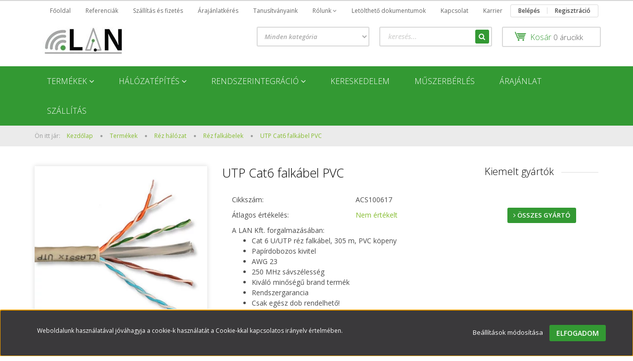

--- FILE ---
content_type: text/html; charset=UTF-8
request_url: https://lan.hu/utp-cat6-falkabel-pvc-2015
body_size: 24354
content:
<!DOCTYPE html>
<!--[if lt IE 7]>      <html class="no-js lt-ie10 lt-ie9 lt-ie8 lt-ie7" lang="hu" dir="ltr"> <![endif]-->
<!--[if IE 7]>         <html class="no-js lt-ie10 lt-ie9 lt-ie8" lang="hu" dir="ltr"> <![endif]-->
<!--[if IE 8]>         <html class="no-js lt-ie10 lt-ie9" lang="hu" dir="ltr"> <![endif]-->
<!--[if IE 9]>         <html class="no-js lt-ie10" lang="hu" dir="ltr"> <![endif]-->
<!--[if gt IE 10]><!--> <html class="no-js" lang="hu" dir="ltr"> <!--<![endif]-->
<head>
    <title>UTP  Cat6  falkábel PVC - Réz falkábelek</title>
    <meta charset="utf-8">
    <meta name="description" content="UTP  Cat6  falkábel PVC a Réz falkábelek kategóriában - most -os áron elérhető.">
    <meta name="robots" content="index, follow">
    <link rel="image_src" href="https://lanszamitastechnika.cdn.shoprenter.hu/custom/lanszamitastechnika/image/data/product/acs100617.jpg.webp?lastmod=1720616830.1758785154">
    <meta property="og:title" content="UTP  Cat6  falkábel PVC" />
    <meta property="og:type" content="product" />
    <meta property="og:url" content="https://lan.hu/utp-cat6-falkabel-pvc-2015" />
    <meta property="og:image" content="https://lanszamitastechnika.cdn.shoprenter.hu/custom/lanszamitastechnika/image/cache/w955h500/product/acs100617.jpg.webp?lastmod=1720616830.1758785154" />
    <meta property="og:description" content="A LAN Kft. forgalmazásában:Cat 6 U/UTP réz falkábel, 305 m, PVC köpenyPapírdobozos kivitelAWG 23250 MHz sávszélességKiváló minőségű brand termékRendszergaranciaCsak egész dob rendelhető!Adatlap" />
    <link href="https://lanszamitastechnika.cdn.shoprenter.hu/custom/lanszamitastechnika/image/data/lan-200x200.png?lastmod=1748001894.1758785154" rel="icon" />
    <link href="https://lanszamitastechnika.cdn.shoprenter.hu/custom/lanszamitastechnika/image/data/lan-200x200.png?lastmod=1748001894.1758785154" rel="apple-touch-icon" />
    <base href="https://lan.hu:443" />

    <meta name="viewport" content="width=device-width, initial-scale=1">
            <link href="https://lan.hu/utp-cat6-falkabel-pvc-2015" rel="canonical">
    
            
                    
            
            <link rel="stylesheet" href="https://lanszamitastechnika.cdn.shoprenter.hu/web/compiled/css/fancybox2.css?v=1769069094" media="screen">
            <link rel="stylesheet" href="https://lanszamitastechnika.cdn.shoprenter.hu/custom/lanszamitastechnika/catalog/view/theme/rome2_applegreen/style/1744806802.1549960271.1749128440.1749127329.css?v=null.1758785154" media="screen">
            <link rel="stylesheet" href="https://lanszamitastechnika.cdn.shoprenter.hu/custom/lanszamitastechnika/catalog/view/theme/rome2_applegreen/stylesheet/stylesheet.css?v=1749127329" media="screen">
        <script>
        window.nonProductQuality = 80;
    </script>
    <script src="//ajax.googleapis.com/ajax/libs/jquery/1.10.2/jquery.min.js"></script>
    <script>window.jQuery || document.write('<script src="https://lanszamitastechnika.cdn.shoprenter.hu/catalog/view/javascript/jquery/jquery-1.10.2.min.js?v=1484139539"><\/script>')</script>

        
    
            
        <script src="https://cdnjs.cloudflare.com/ajax/libs/loadCSS/2.1.0/loadCSS.min.js" integrity="sha256-PfuBYBreSv0el08vXRTkDhLawwSJicsqhPwaoFq/R7I=" crossorigin="anonymous"></script>
    <script>loadCSS('//maxcdn.bootstrapcdn.com/font-awesome/4.7.0/css/font-awesome.min.css');</script>
    <!-- Header JavaScript codes -->
            <script src="https://lanszamitastechnika.cdn.shoprenter.hu/web/compiled/js/countdown.js?v=1769069092"></script>
                    <script src="https://lanszamitastechnika.cdn.shoprenter.hu/web/compiled/js/legacy_newsletter.js?v=1769069092"></script>
                    <script src="https://lanszamitastechnika.cdn.shoprenter.hu/catalog/view/javascript/jquery/messages_hu.js?v=1537538626"></script>
                    <script src="https://lanszamitastechnika.cdn.shoprenter.hu/web/compiled/js/base.js?v=1769069092"></script>
                    <script src="https://lanszamitastechnika.cdn.shoprenter.hu/web/compiled/js/fancybox2.js?v=1769069092"></script>
                    <script src="https://lanszamitastechnika.cdn.shoprenter.hu/web/compiled/js/before_starter2_productpage.js?v=1769069092"></script>
                    <script src="https://lanszamitastechnika.cdn.shoprenter.hu/web/compiled/js/before_starter.js?v=1769069092"></script>
                    <script src="https://lanszamitastechnika.cdn.shoprenter.hu/web/compiled/js/before_starter2_head.js?v=1769069092"></script>
                    <script src="https://lanszamitastechnika.cdn.shoprenter.hu/web/compiled/js/base_bootstrap.js?v=1769069092"></script>
                    <script src="https://lanszamitastechnika.cdn.shoprenter.hu/web/compiled/js/productreview.js?v=1769069092"></script>
                    <script src="https://lanszamitastechnika.cdn.shoprenter.hu/web/compiled/js/nanobar.js?v=1769069092"></script>
                    <!-- Header jQuery onLoad scripts -->
    <script>
        window.countdownFormat = '%D:%H:%M:%S';
        //<![CDATA[
        var BASEURL = 'https://lan.hu';
Currency = {"symbol_left":"","symbol_right":" Ft","decimal_place":0,"decimal_point":",","thousand_point":".","currency":"HUF","value":1};
var ShopRenter = ShopRenter || {}; ShopRenter.product = {"id":2015,"sku":"ACS100617","currency":"HUF","unitName":"m","price":193.03999999999999,"name":"UTP  Cat6  falk\u00e1bel PVC","brand":"Nexans","currentVariant":[],"parent":{"id":2015,"sku":"ACS100617","unitName":"m","price":193.03999999999999,"name":"UTP  Cat6  falk\u00e1bel PVC"}};

        $(document).ready(function(){
        // DOM ready
            
                $('.fancybox').fancybox({
                    maxWidth: 820,
                    maxHeight: 650,
                    afterLoad: function(){
                        wrapCSS = $(this.element).data('fancybox-wrapcss');
                        if(wrapCSS){
                            $('.fancybox-wrap').addClass(wrapCSS);
                        }
                    },
                    helpers: {
                        thumbs: {
                            width: 50,
                            height: 50
                        }
                    }
                });
                $('.fancybox-inline').fancybox({
                    maxWidth: 820,
                    maxHeight: 650,
                    type:'inline'
                });
                

        // /DOM ready
        });
        $(window).load(function(){
        // OnLoad
            new WishlistHandler('wishlist-add','');


                var init_similar_products_Scroller = function() {
                    $("#similar_products .aurora-scroll-click-mode").each(function(){
                        var max=0;
                        $(this).find($(".list_prouctname")).each(function(){
                            var h = $(this).height();
                            max = h > max ? h : max;
                        });
                        $(this).find($(".list_prouctname")).each(function(){
                            $(this).height(max);
                        });
                    });

                    $("#similar_products .aurora-scroll-click-mode").auroraScroll({
                        autoMode: "click",
                        frameRate: 60,
                        speed: 2.5,
                        direction: -1,
                        elementClass: "product-snapshot",
                        pauseAfter: false,
                        horizontal: true,
                        visible: 1,
                        arrowsPosition: 1
                    }, function(){
                        initAurora();
                    });
                }
            


                init_similar_products_Scroller();
            


                var init_relatedproducts_Scroller = function() {
                    $("#relatedproducts .aurora-scroll-click-mode").each(function(){
                        var max=0;
                        $(this).find($(".list_prouctname")).each(function(){
                            var h = $(this).height();
                            max = h > max ? h : max;
                        });
                        $(this).find($(".list_prouctname")).each(function(){
                            $(this).height(max);
                        });
                    });

                    $("#relatedproducts .aurora-scroll-click-mode").auroraScroll({
                        autoMode: "click",
                        frameRate: 60,
                        speed: 2.5,
                        direction: -1,
                        elementClass: "product-snapshot",
                        pauseAfter: false,
                        horizontal: true,
                        visible: 1,
                        arrowsPosition: 1
                    }, function(){
                        initAurora();
                    });
                }
            


                init_relatedproducts_Scroller();
            

        // /OnLoad
        });
        //]]>
    </script>
    
        <script src="https://lanszamitastechnika.cdn.shoprenter.hu/web/compiled/js/vue/manifest.bundle.js?v=1769069090"></script>
<script>
    var ShopRenter = ShopRenter || {};
    ShopRenter.onCartUpdate = function (callable) {
        document.addEventListener('cartChanged', callable)
    };
    ShopRenter.onItemAdd = function (callable) {
        document.addEventListener('AddToCart', callable)
    };
    ShopRenter.onItemDelete = function (callable) {
        document.addEventListener('deleteCart', callable)
    };
    ShopRenter.onSearchResultViewed = function (callable) {
        document.addEventListener('AuroraSearchResultViewed', callable)
    };
    ShopRenter.onSubscribedForNewsletter = function (callable) {
        document.addEventListener('AuroraSubscribedForNewsletter', callable)
    };
    ShopRenter.onCheckoutInitiated = function (callable) {
        document.addEventListener('AuroraCheckoutInitiated', callable)
    };
    ShopRenter.onCheckoutShippingInfoAdded = function (callable) {
        document.addEventListener('AuroraCheckoutShippingInfoAdded', callable)
    };
    ShopRenter.onCheckoutPaymentInfoAdded = function (callable) {
        document.addEventListener('AuroraCheckoutPaymentInfoAdded', callable)
    };
    ShopRenter.onCheckoutOrderConfirmed = function (callable) {
        document.addEventListener('AuroraCheckoutOrderConfirmed', callable)
    };
    ShopRenter.onCheckoutOrderPaid = function (callable) {
        document.addEventListener('AuroraOrderPaid', callable)
    };
    ShopRenter.onCheckoutOrderPaidUnsuccessful = function (callable) {
        document.addEventListener('AuroraOrderPaidUnsuccessful', callable)
    };
    ShopRenter.onProductPageViewed = function (callable) {
        document.addEventListener('AuroraProductPageViewed', callable)
    };
    ShopRenter.onMarketingConsentChanged = function (callable) {
        document.addEventListener('AuroraMarketingConsentChanged', callable)
    };
    ShopRenter.onCustomerRegistered = function (callable) {
        document.addEventListener('AuroraCustomerRegistered', callable)
    };
    ShopRenter.onCustomerLoggedIn = function (callable) {
        document.addEventListener('AuroraCustomerLoggedIn', callable)
    };
    ShopRenter.onCustomerUpdated = function (callable) {
        document.addEventListener('AuroraCustomerUpdated', callable)
    };
    ShopRenter.onCartPageViewed = function (callable) {
        document.addEventListener('AuroraCartPageViewed', callable)
    };
    ShopRenter.customer = {"userId":0,"userClientIP":"18.225.95.150","userGroupId":8,"customerGroupTaxMode":"gross","customerGroupPriceMode":"net_tax_gross","email":"","phoneNumber":"","name":{"firstName":"","lastName":""}};
    ShopRenter.theme = {"name":"rome2_applegreen","family":"rome2","parent":"bootstrap"};
    ShopRenter.shop = {"name":"lanszamitastechnika","locale":"hu","currency":{"code":"HUF","rate":1},"domain":"lanszamitastechnika.myshoprenter.hu"};
    ShopRenter.page = {"route":"product\/product","queryString":"utp-cat6-falkabel-pvc-2015"};

    ShopRenter.formSubmit = function (form, callback) {
        callback();
    };

    let loadedAsyncScriptCount = 0;
    function asyncScriptLoaded(position) {
        loadedAsyncScriptCount++;
        if (position === 'body') {
            if (document.querySelectorAll('.async-script-tag').length === loadedAsyncScriptCount) {
                if (/complete|interactive|loaded/.test(document.readyState)) {
                    document.dispatchEvent(new CustomEvent('asyncScriptsLoaded', {}));
                } else {
                    document.addEventListener('DOMContentLoaded', () => {
                        document.dispatchEvent(new CustomEvent('asyncScriptsLoaded', {}));
                    });
                }
            }
        }
    }
</script>


                    <script type="text/javascript" src="https://lanszamitastechnika.cdn.shoprenter.hu/web/compiled/js/vue/customerEventDispatcher.bundle.js?v=1769069090"></script>




    
    
                
            
            <script>window.dataLayer=window.dataLayer||[];function gtag(){dataLayer.push(arguments)};var ShopRenter=ShopRenter||{};ShopRenter.config=ShopRenter.config||{};ShopRenter.config.googleConsentModeDefaultValue="denied";</script>                        <script type="text/javascript" src="https://lanszamitastechnika.cdn.shoprenter.hu/web/compiled/js/vue/googleConsentMode.bundle.js?v=1769069090"></script>

            
            <!-- Google Tag Manager -->
<script>(function(w,d,s,l,i){w[l]=w[l]||[];w[l].push({'gtm.start':
new Date().getTime(),event:'gtm.js'});var f=d.getElementsByTagName(s)[0],
j=d.createElement(s),dl=l!='dataLayer'?'&l='+l:'';j.async=true;j.src=
'https://www.googletagmanager.com/gtm.js?id='+i+dl;f.parentNode.insertBefore(j,f);
})(window,document,'script','dataLayer','GTM-K28JFHX');</script>
<!-- End Google Tag Manager -->
            <!-- Global site tag (gtag.js) - Google Ads: 1054586122 -->
<script async src="https://www.googletagmanager.com/gtag/js?id=AW-1054586122"></script>
<script>
  window.dataLayer = window.dataLayer || [];
  function gtag(){dataLayer.push(arguments);}
  gtag('js', new Date());

  gtag('config', 'AW-1054586122');
</script>

            
                <!--Global site tag(gtag.js)--><script async src="https://www.googletagmanager.com/gtag/js?id=AW-1054586122"></script><script>window.dataLayer=window.dataLayer||[];function gtag(){dataLayer.push(arguments);}
gtag('js',new Date());gtag('config','AW-1054586122',{"allow_enhanced_conversions":true});gtag('config','AW-1054586122');</script>                                <script type="text/javascript" src="https://lanszamitastechnika.cdn.shoprenter.hu/web/compiled/js/vue/GA4EventSender.bundle.js?v=1769069090"></script>

    
    
</head>

<body id="body" class="bootstrap-body page-body flypage_body body-pathway-top desktop-device-body body-pathway-top rome2_applegreen-body" role="document">
            <!-- Google Tag Manager (noscript) -->
<noscript><iframe src="https://www.googletagmanager.com/ns.html?id=GTM-K28JFHX"
height="0" width="0" style="display:none;visibility:hidden"></iframe></noscript>
<!-- End Google Tag Manager (noscript) -->
    




            

<!-- cached -->    <div id="first-login-nanobar-button">
    <img src="https://lanszamitastechnika.cdn.shoprenter.hu/catalog/view/theme/default/image/cog-settings-grey.svg?v=null.1758785154" class="sr-cog" alt="" width="24" height="24"/>
</div>
<div id="firstLogNanobar" class="Fixed aurora-nanobar aurora-nanobar-firstlogin">
    <div class="aurora-nanobar-container">
        <span id="nanoTextCookies" class="aurora-nanobar-text"
              style="font-size: 12px;">Weboldalunk használatával jóváhagyja a cookie-k használatát a Cookie-kkal kapcsolatos irányelv értelmében.
        </span>
        <div class="aurora-nanobar-buttons-wrapper nanobar-buttons">
            <a id ="aurora-nanobar-settings-button" href="">
                <span>Beállítások módosítása</span>
            </a>
            <a id="auroraNanobarCloseCookies" href="" class="button btn btn-primary aurora-nanobar-btn" data-button-save-text="Beállítások mentése">
                <span>Elfogadom</span>
            </a>
        </div>
        <div class="aurora-nanobar-cookies" style="display: none;">
            <div class="form-group">
                <label><input type="checkbox" name="required_cookies" id="required-cookies" disabled="disabled" checked="checked" /> Szükséges cookie-k</label>
                <div class="cookies-help-text">
                    Ezek a cookie-k segítenek abban, hogy a webáruház használható és működőképes legyen.
                </div>
            </div>
            <div class="form-group">
                <label>
                    <input type="checkbox" name="marketing_cookies" id="marketing-cookies"
                             checked />
                    Marketing cookie-k
                </label>
                <div class="cookies-help-text">
                    Ezeket a cookie-k segítenek abban, hogy az Ön érdeklődési körének megfelelő reklámokat és termékeket jelenítsük meg a webáruházban.
                </div>
            </div>
        </div>
    </div>
</div>

<script>

    (function ($) {
        $(document).ready(function () {
            new AuroraNanobar.FirstLogNanobarCheckbox(jQuery('#firstLogNanobar'), 'bottom');
        });
    })(jQuery);

</script>
<!-- /cached -->
<!-- cached --><div id="freeShippingNanobar" class="Fixed aurora-nanobar aurora-nanobar-freeshipping">
    <div class="aurora-nanobar-container">
        <span id="auroraNanobarClose" class="aurora-nanobar-close-x"><i class="fa fa-times sr-icon-times"></i></span>
        <span id="nanoText" class="aurora-nanobar-text"></span>
    </div>
</div>

<script>$(document).ready(function(){document.nanobarInstance=new AuroraNanobar.FreeShippingNanobar($('#freeShippingNanobar'),'bottom','500','','1');});</script><!-- /cached -->
    
                <!-- cached -->














<script>
    loadCSS('catalog/view/javascript/jquery/jquery-mmenu/dist/css/jquery.mmenu.all.css');
</script>
<script src="https://lanszamitastechnika.cdn.shoprenter.hu/catalog/view/javascript/jquery/jquery-mmenu/dist/js/jquery.mmenu.all.min.js?v=1484139539"></script>
<script src="https://lanszamitastechnika.cdn.shoprenter.hu/catalog/view/javascript/jquery/product_count_in_cart.js?v=1530610005"></script>

<script>
    $(document).ready(function(){$('#menu-nav').mmenu({navbar:{title:'Menü'},extensions:["theme-dark","border-full"],offCanvas:{position:"left",zposition:"back"},counters:true});function setLanguagesMobile(type){$('.'+type+'-change-mobile').click(function(e){e.preventDefault();$('#'+type+'_value_mobile').attr('value',$(this).data('value'));$('#mobile_'+type+'_form').submit();});}
setLanguagesMobile('language');setLanguagesMobile('currency');});</script>

<form action="index.php" method="post" enctype="multipart/form-data" id="mobile_currency_form">
    <input id="currency_value_mobile" type="hidden" value="" name="currency_id"/>
</form>

<form action="index.php" method="post" enctype="multipart/form-data" id="mobile_language_form">
    <input id="language_value_mobile" type="hidden" value="" name="language_code"/>
</form>


<div id="menu-nav">
    <ul>
        <li class="mm-title mm-group-title text-center"><span><i class="fa fa-tags sr-icon-tags"></i> Kategóriák</span></li>

<li>
    <a href="https://lan.hu/termekek-177">            <h3 class="category-list-link-text">Termékek</h3>
        </a>
            <ul><li>
    <a href="https://lan.hu/termekek-177/egyedi-szerelt-patch-kabelek-arajanlatkero-377">            Egyedi gyártású optikai patch kábelek | Árajánlatkérő
        </a>
    </li><li>
    <a href="https://lan.hu/termekek-177/vigi-kamerarendszer-383">            TP-Link VIGI  kamerarendszer
        </a>
            <ul><li>
    <a href="https://lan.hu/termekek-177/vigi-kamerarendszer-383/kamerak-386">            Kamerák
        </a>
    </li><li>
    <a href="https://lan.hu/termekek-177/vigi-kamerarendszer-383/kiegeszitok-451">            Kiegészítők
        </a>
    </li><li>
    <a href="https://lan.hu/termekek-177/vigi-kamerarendszer-383/rogzitok-388">            Rögzítők
        </a>
    </li></ul>
    </li><li>
    <a href="https://lan.hu/termekek-177/digitus-shop-315">            DIGITUS shop
        </a>
    </li><li>
    <a href="https://lan.hu/termekek-177/rez-halozat">            Réz hálózat
        </a>
            <ul><li>
    <a href="https://lan.hu/termekek-177/rez-halozat/rez-falkabel">            Réz falkábelek
        </a>
    </li><li>
    <a href="https://lan.hu/termekek-177/rez-halozat/rez-halozat-modulok-145">            Keystone modulok
        </a>
    </li><li>
    <a href="https://lan.hu/termekek-177/rez-halozat/rez-patch-panelek-144">            Patch panelek
        </a>
    </li><li>
    <a href="https://lan.hu/termekek-177/rez-halozat/fali-aljzatok-143">            Fali aljzatok
        </a>
            <ul><li>
    <a href="https://lan.hu/termekek-177/rez-halozat/fali-aljzatok-143/elolapok-207">            Előlapok
        </a>
    </li><li>
    <a href="https://lan.hu/termekek-177/rez-halozat/fali-aljzatok-143/ipari-elolapok-dobozok-209">            Ipari megoldások
        </a>
    </li><li>
    <a href="https://lan.hu/termekek-177/rez-halozat/fali-aljzatok-143/kiemelo-keret-206">            Kiemelő keret
        </a>
    </li><li>
    <a href="https://lan.hu/termekek-177/rez-halozat/fali-aljzatok-143/sorolo-keretek-208">            soroló keretek
        </a>
    </li></ul>
    </li><li>
    <a href="https://lan.hu/termekek-177/rez-halozat/patch-kabelek-138">            Patch kábelek
        </a>
            <ul><li>
    <a href="https://lan.hu/termekek-177/rez-halozat/patch-kabelek-138/patch-kabelek-dobon-205">            Patch kábelek dobon
        </a>
    </li><li>
    <a href="https://lan.hu/termekek-177/rez-halozat/patch-kabelek-138/szerelt-patchkabelek-204">            Szerelt patchkábelek
        </a>
    </li></ul>
    </li><li>
    <a href="https://lan.hu/termekek-177/rez-halozat/rez-halozat-szerelesi-anyagok-146">            Szerelési anyagok
        </a>
            <ul><li>
    <a href="https://lan.hu/termekek-177/rez-halozat/rez-halozat-szerelesi-anyagok-146/kabeljelolo-366">            Kábeljelölő
        </a>
    </li><li>
    <a href="https://lan.hu/termekek-177/rez-halozat/rez-halozat-szerelesi-anyagok-146/modularis-dugaszok-213">            Moduláris dugaszok
        </a>
    </li><li>
    <a href="https://lan.hu/termekek-177/rez-halozat/rez-halozat-szerelesi-anyagok-146/toldok-212">            Toldók
        </a>
    </li><li>
    <a href="https://lan.hu/termekek-177/rez-halozat/rez-halozat-szerelesi-anyagok-146/toresgatlok-214">            törésgátlók
        </a>
    </li><li>
    <a href="https://lan.hu/termekek-177/rez-halozat/rez-halozat-szerelesi-anyagok-146/vezetekkotegelok-215">            vezetékkötegelők
        </a>
    </li><li>
    <a href="https://lan.hu/termekek-177/rez-halozat/rez-halozat-szerelesi-anyagok-146/y-elosztok-211">            Y elosztók
        </a>
    </li></ul>
    </li><li>
    <a href="https://lan.hu/termekek-177/rez-halozat/rez-halozat-muszerek-147">            Műszerek
        </a>
    </li><li>
    <a href="https://lan.hu/termekek-177/rez-halozat/rez-halozat-szerszamok-148">            Szerszámok
        </a>
    </li></ul>
    </li><li>
    <a href="https://lan.hu/termekek-177/optikai-halozat">            Optikai hálózat
        </a>
            <ul><li>
    <a href="https://lan.hu/termekek-177/optikai-halozat/bekoto-kabelek-368">            Bekötő kábelek
        </a>
    </li><li>
    <a href="https://lan.hu/termekek-177/optikai-halozat/19-vegzodes-197">            Végződtetés Rack-be (19&quot;)
        </a>
    </li><li>
    <a href="https://lan.hu/termekek-177/optikai-halozat/optikai-fal-kabelek-149">            Fal kábelek
        </a>
    </li><li>
    <a href="https://lan.hu/termekek-177/optikai-halozat/patch-kabelek-150">            Patch kábelek
        </a>
    </li><li>
    <a href="https://lan.hu/termekek-177/optikai-halozat/dobozok-153">            Dobozok
        </a>
    </li><li>
    <a href="https://lan.hu/termekek-177/optikai-halozat/pigtail-151">            Pigtail
        </a>
    </li><li>
    <a href="https://lan.hu/termekek-177/optikai-halozat/toldok-152">            Toldók
        </a>
    </li><li>
    <a href="https://lan.hu/termekek-177/optikai-halozat/kiegeszitok-155">            Kiegészítők
        </a>
    </li><li>
    <a href="https://lan.hu/termekek-177/optikai-halozat/muszerek-192">            Műszerek
        </a>
    </li><li>
    <a href="https://lan.hu/termekek-177/optikai-halozat/szerszamok-191">            Szerszámok
        </a>
    </li><li>
    <a href="https://lan.hu/termekek-177/optikai-halozat/tisztitas-157">            Tisztítás
        </a>
    </li><li>
    <a href="https://lan.hu/termekek-177/optikai-halozat/vegzodtetes-158">            Végződtetés
        </a>
    </li></ul>
    </li><li>
    <a href="https://lan.hu/termekek-177/kabel">            Kábelek
        </a>
            <ul><li>
    <a href="https://lan.hu/termekek-177/kabel/video-296">            Audió és Video
        </a>
    </li><li>
    <a href="https://lan.hu/termekek-177/kabel/optikai-bekoto-kabelek-370">            Optikai bekötő kábelek
        </a>
    </li><li>
    <a href="https://lan.hu/termekek-177/kabel/fali-kabelek-159">            Réz falkábelek
        </a>
    </li><li>
    <a href="https://lan.hu/termekek-177/kabel/optikai-fal-kabel-162">            Optikai falkábelek
        </a>
    </li><li>
    <a href="https://lan.hu/termekek-177/kabel/optikai-dob-163">            Szerelt réz patch kábelek
        </a>
    </li><li>
    <a href="https://lan.hu/termekek-177/kabel/patch-dob-161">            Réz patch kábelek dobon
        </a>
    </li><li>
    <a href="https://lan.hu/termekek-177/kabel/patch-szerelt-160">            Optikiai patch kábelek
        </a>
    </li><li>
    <a href="https://lan.hu/termekek-177/kabel/230v-285">            230V
        </a>
    </li></ul>
    </li><li>
    <a href="https://lan.hu/termekek-177/rack">            Rack szekrények
        </a>
            <ul><li>
    <a href="https://lan.hu/termekek-177/rack/allo-szekrenyek-169">            Álló szekrények
        </a>
    </li><li>
    <a href="https://lan.hu/termekek-177/rack/fali-szekrenyek-170">            Fali szekrények
        </a>
            <ul><li>
    <a href="https://lan.hu/termekek-177/rack/fali-szekrenyek-170/osszeszerelt-fali-198">            Összeszerelt fali
        </a>
    </li><li>
    <a href="https://lan.hu/termekek-177/rack/fali-szekrenyek-170/fali-szekrenyek-lapra-szerelten-171">            Lapraszerelt fali
        </a>
    </li><li>
    <a href="https://lan.hu/termekek-177/rack/fali-szekrenyek-170/10-os-szekrenyek-289">            10&quot;-os szekrények
        </a>
    </li></ul>
    </li><li>
    <a href="https://lan.hu/termekek-177/rack/kulteri-szekrenyek-172">            Kültéri szekrények
        </a>
    </li><li>
    <a href="https://lan.hu/termekek-177/rack/audio-video-rack-szekreny-468">            Audio-Video Rack 
        </a>
    </li><li>
    <a href="https://lan.hu/termekek-177/rack/rack-keretek-173">            Rack keretek
        </a>
    </li><li>
    <a href="https://lan.hu/termekek-177/rack/toltoallomasok-469">            Töltőállomások
        </a>
    </li></ul>
    </li><li>
    <a href="https://lan.hu/termekek-177/kiegeszitok-174">            Rack szekrény kiegészítők
        </a>
            <ul><li>
    <a href="https://lan.hu/termekek-177/kiegeszitok-174/ajtok-199">            Ajtók
        </a>
    </li><li>
    <a href="https://lan.hu/termekek-177/kiegeszitok-174/vilagitas-294">            Hűtés és Világítás
        </a>
    </li><li>
    <a href="https://lan.hu/termekek-177/kiegeszitok-174/kabelvezetok-201">            Kábelvezetők
        </a>
    </li><li>
    <a href="https://lan.hu/termekek-177/kiegeszitok-174/egyeb-300">            Rögzítés és Egyéb
        </a>
    </li><li>
    <a href="https://lan.hu/termekek-177/kiegeszitok-174/talcak-176">            Tálcák
        </a>
    </li><li>
    <a href="https://lan.hu/termekek-177/kiegeszitok-174/vakpanelek-202">            Vakpanelek
        </a>
    </li><li>
    <a href="https://lan.hu/termekek-177/kiegeszitok-174/villampos-eloszto-pdu-175">            villamos elosztó (PDU)
        </a>
    </li><li>
    <a href="https://lan.hu/termekek-177/kiegeszitok-174/foldeles-es-tulfesz-vedelem-381">            Földelés és túlfesz. védelem
        </a>
    </li></ul>
    </li><li>
    <a href="https://lan.hu/termekek-177/pdu-373">            PDU
        </a>
    </li><li>
    <a href="https://lan.hu/termekek-177/ups">            UPS és kiegészítők
        </a>
            <ul><li>
    <a href="https://lan.hu/termekek-177/ups/vi-line-interactive-219">            VI Line-Interactive
        </a>
            <ul><li>
    <a href="https://lan.hu/termekek-177/ups/vi-line-interactive-219/vi-csw-szeria-342">            VI CSW széria (600-1500)
        </a>
    </li><li>
    <a href="https://lan.hu/termekek-177/ups/vi-line-interactive-219/vi-cw-szeria-1100-3000-344">            VI CW széria (1100-3000)
        </a>
    </li><li>
    <a href="https://lan.hu/termekek-177/ups/vi-line-interactive-219/vi-gxb-szeria-1000-1500-346">            VI GXB széria (1000-1500)
        </a>
    </li><li>
    <a href="https://lan.hu/termekek-177/ups/vi-line-interactive-219/vi-lcd-szeria-650-2000-331">            VI LCD széria (650-2000)
        </a>
    </li><li>
    <a href="https://lan.hu/termekek-177/ups/vi-line-interactive-219/vi-ms-szeria-600-1000-333">            VI MS széria (600-1000)
        </a>
    </li><li>
    <a href="https://lan.hu/termekek-177/ups/vi-line-interactive-219/vi-r1u-szeria-349">            VI R1U széria
        </a>
    </li><li>
    <a href="https://lan.hu/termekek-177/ups/vi-line-interactive-219/vi-rle-szeria-1200-3000-350">            VI RLE széria (1200-3000)
        </a>
    </li><li>
    <a href="https://lan.hu/termekek-177/ups/vi-line-interactive-219/vi-rlp-szeria-1000-3000-353">            VI RLP széria (1000-3000)
        </a>
    </li><li>
    <a href="https://lan.hu/termekek-177/ups/vi-line-interactive-219/vi-rthid-szeria-1000-3000-356">            VI RTHID széria (1000-3000)
        </a>
    </li><li>
    <a href="https://lan.hu/termekek-177/ups/vi-line-interactive-219/vi-sb-szeria-650-1000-335">            VI SB széria (650-1000)
        </a>
    </li><li>
    <a href="https://lan.hu/termekek-177/ups/vi-line-interactive-219/vi-scl-szeria-600-3000-336">            VI SCL széria (600-3000)
        </a>
    </li><li>
    <a href="https://lan.hu/termekek-177/ups/vi-line-interactive-219/vi-shshl-szeria-650-2200-338">            VI SH/SHL széria (650-2200)
        </a>
    </li><li>
    <a href="https://lan.hu/termekek-177/ups/vi-line-interactive-219/vi-stl-szeria-600-3000-340">            VI STL széria (600-3000)
        </a>
    </li><li>
    <a href="https://lan.hu/termekek-177/ups/vi-line-interactive-219/vi-sw-szeria-600-800-358">            VI SW széria (600-800)
        </a>
    </li></ul>
    </li><li>
    <a href="https://lan.hu/termekek-177/ups/vfi-on-line-1-fazis-218">            VFI On-line 1 fázis
        </a>
            <ul><li>
    <a href="https://lan.hu/termekek-177/ups/vfi-on-line-1-fazis-218/allo-ups-462">            Álló UPS
        </a>
            <ul><li>
    <a href="https://lan.hu/termekek-177/ups/vfi-on-line-1-fazis-218/allo-ups-462/vfi-at-1-10k-476">            VFI AT (1-10K) SZÉRIA
        </a>
    </li><li>
    <a href="https://lan.hu/termekek-177/ups/vfi-on-line-1-fazis-218/allo-ups-462/cg-pf1-szeria-397">            VFI CG PF1 széria
        </a>
    </li><li>
    <a href="https://lan.hu/termekek-177/ups/vfi-on-line-1-fazis-218/allo-ups-462/vfi-clcd-szeria-394">            VFI CLCD széria
        </a>
    </li><li>
    <a href="https://lan.hu/termekek-177/ups/vfi-on-line-1-fazis-218/allo-ups-462/vfi-evs-5000-474">            VFI EVS (5000) SZÉRIA
        </a>
    </li><li>
    <a href="https://lan.hu/termekek-177/ups/vfi-on-line-1-fazis-218/allo-ups-462/vfi-ict-iot-1-10k-szeria-477">            VFI ICT IoT (1-10k) SZÉRIA
        </a>
    </li><li>
    <a href="https://lan.hu/termekek-177/ups/vfi-on-line-1-fazis-218/allo-ups-462/vfi-tg-szeria-399">            VFI TG széria
        </a>
    </li></ul>
    </li><li>
    <a href="https://lan.hu/termekek-177/ups/vfi-on-line-1-fazis-218/rack-ups-465">            Rack UPS
        </a>
            <ul><li>
    <a href="https://lan.hu/termekek-177/ups/vfi-on-line-1-fazis-218/rack-ups-465/vfi-crm-szeria-402">            VFI CRM széria
        </a>
    </li><li>
    <a href="https://lan.hu/termekek-177/ups/vfi-on-line-1-fazis-218/rack-ups-465/vfi-icr-iot-szeria-420">            VFI ICR IoT széria
        </a>
    </li><li>
    <a href="https://lan.hu/termekek-177/ups/vfi-on-line-1-fazis-218/rack-ups-465/vfi-licr-iot-szeria-472">            VFI LICR IoT SZÉRIA
        </a>
    </li><li>
    <a href="https://lan.hu/termekek-177/ups/vfi-on-line-1-fazis-218/rack-ups-465/vfi-r1u-szeria-423">            VFI R1U széria
        </a>
    </li><li>
    <a href="https://lan.hu/termekek-177/ups/vfi-on-line-1-fazis-218/rack-ups-465/vfi-rmg-szeria-404">            VFI RMG széria
        </a>
    </li><li>
    <a href="https://lan.hu/termekek-177/ups/vfi-on-line-1-fazis-218/rack-ups-465/vfi-rtg-szeria-473">            VFI RTG SZÉRIA
        </a>
    </li></ul>
    </li></ul>
    </li><li>
    <a href="https://lan.hu/termekek-177/ups/vfi-on-line-3-307">            VFI On-line 3 fázis
        </a>
            <ul><li>
    <a href="https://lan.hu/termekek-177/ups/vfi-on-line-3-307/1-fazis-309">            3/1 fázis
        </a>
    </li><li>
    <a href="https://lan.hu/termekek-177/ups/vfi-on-line-3-307/3-fazis-308">            3/3 fázis
        </a>
    </li></ul>
    </li><li>
    <a href="https://lan.hu/termekek-177/ups/avr-302">            AVR / Inverter
        </a>
            <ul><li>
    <a href="https://lan.hu/termekek-177/ups/avr-302/avr-600-1200-325">            AVR (600-1200)
        </a>
    </li><li>
    <a href="https://lan.hu/termekek-177/ups/avr-302/avr-siv-1500-300-327">            AVR SIV (1500-300)
        </a>
    </li><li>
    <a href="https://lan.hu/termekek-177/ups/avr-302/inverter-psw-cee-700-1200-328">            Inverter PSW CEE (700-1200)
        </a>
    </li></ul>
    </li><li>
    <a href="https://lan.hu/termekek-177/ups/ups-kiegeszitok-188">            UPS kiegészítők
        </a>
            <ul><li>
    <a href="https://lan.hu/termekek-177/ups/ups-kiegeszitok-188/akkumulator-225">            Akkumulátor
        </a>
    </li><li>
    <a href="https://lan.hu/termekek-177/ups/ups-kiegeszitok-188/egyeb-ups-kiegeszitok-272">            Egyéb UPS kiegészítők
        </a>
    </li><li>
    <a href="https://lan.hu/termekek-177/ups/ups-kiegeszitok-188/rack-sinek-224">            Rack sínek
        </a>
    </li><li>
    <a href="https://lan.hu/termekek-177/ups/ups-kiegeszitok-188/snmp-kartyak-223">            SNMP kártyák
        </a>
    </li></ul>
    </li></ul>
    </li><li>
    <a href="https://lan.hu/termekek-177/10-os-megoldasok-312">            10&quot;-os megoldások 
        </a>
    </li><li>
    <a href="https://lan.hu/termekek-177/ergonomia-275">            Ergonómia
        </a>
    </li><li>
    <a href="https://lan.hu/termekek-177/csatlakozok">            Kopos termékek (csatorna)
        </a>
            <ul><li>
    <a href="https://lan.hu/termekek-177/csatlakozok/bilincsek-288">            Bilincsek
        </a>
    </li><li>
    <a href="https://lan.hu/termekek-177/csatlakozok/gegecsovek-286">            Gégecsövek
        </a>
    </li><li>
    <a href="https://lan.hu/termekek-177/csatlakozok/idomok-244">            Idomok
        </a>
    </li><li>
    <a href="https://lan.hu/termekek-177/csatlakozok/merev-csovek-287">            Merev csövek
        </a>
    </li><li>
    <a href="https://lan.hu/termekek-177/csatlakozok/padlo-csatornak-241">            Padló csatornák
        </a>
    </li><li>
    <a href="https://lan.hu/termekek-177/csatlakozok/padlobox-es-kiegeszitok-245">            padlóbox és kiegészítők
        </a>
    </li><li>
    <a href="https://lan.hu/termekek-177/csatlakozok/parapet-csatornak-243">            Parapet csatornák
        </a>
    </li><li>
    <a href="https://lan.hu/termekek-177/csatlakozok/szogletes-csatornak-240">            Szögletes csatornák
        </a>
    </li><li>
    <a href="https://lan.hu/termekek-177/csatlakozok/villanyszerelesi-csatornak-242">            Villanyszerelési csatornák
        </a>
    </li></ul>
    </li><li>
    <a href="https://lan.hu/termekek-177/aktiv">            Aktív eszközök
        </a>
            <ul><li>
    <a href="https://lan.hu/termekek-177/aktiv/switch-246">            Switch
        </a>
    </li><li>
    <a href="https://lan.hu/termekek-177/aktiv/wirelwss-router-247">            Wireless router
        </a>
    </li><li>
    <a href="https://lan.hu/termekek-177/aktiv/acces-point-248">            Acces Point
        </a>
    </li><li>
    <a href="https://lan.hu/termekek-177/aktiv/media-converter-249">            Media Converter
        </a>
    </li><li>
    <a href="https://lan.hu/termekek-177/aktiv/sfp-modul-250">            SFP modul
        </a>
    </li><li>
    <a href="https://lan.hu/termekek-177/aktiv/vonalkod-olvasok-310">            Vonalkód olvasók
        </a>
    </li><li>
    <a href="https://lan.hu/termekek-177/aktiv/egyeb-251">            Egyéb
        </a>
    </li></ul>
    </li><li>
    <a href="https://lan.hu/termekek-177/muszer">            Műszerek 
        </a>
            <ul><li>
    <a href="https://lan.hu/termekek-177/muszer/muszerek-optikai-halozathoz-233">            Műszerek optikai hálózathoz
        </a>
    </li><li>
    <a href="https://lan.hu/termekek-177/muszer/muszerek-rez-halozathoz-232">            Műszerek réz hálózathoz
        </a>
    </li></ul>
    </li><li>
    <a href="https://lan.hu/termekek-177/szerszamok-195">            Szerszámok
        </a>
            <ul><li>
    <a href="https://lan.hu/termekek-177/szerszamok-195/szerszamok-optikai-haluozathoz-239">            Szerszámok optikai hálózathoz
        </a>
    </li><li>
    <a href="https://lan.hu/termekek-177/szerszamok-195/szerszamok-rez-halozathoz-238">            Szerszámok réz hálózathoz
        </a>
    </li></ul>
    </li><li>
    <a href="https://lan.hu/termekek-177/ipari">            Ipari megoldások
        </a>
            <ul><li>
    <a href="https://lan.hu/termekek-177/ipari/rack-szekrenyek-165">            rack szekrények
        </a>
    </li><li>
    <a href="https://lan.hu/termekek-177/ipari/rez-falkabelek-164">            réz falkábelek
        </a>
    </li><li>
    <a href="https://lan.hu/termekek-177/ipari/rez-szerelt-patchkabelek-168">            szerelt patchkábelek
        </a>
    </li><li>
    <a href="https://lan.hu/termekek-177/ipari/rez-vegzodtetes-166">            réz végződtetés
        </a>
    </li><li>
    <a href="https://lan.hu/termekek-177/ipari/aktiv-eszkozok-167">            aktív eszközök
        </a>
    </li></ul>
    </li><li>
    <a href="https://lan.hu/termekek-177/piacter">            Piactér
        </a>
    </li></ul>
    </li><li>
    <a href="https://lan.hu/halozatepites-178">            <h3 class="category-list-link-text">Hálózatépítés</h3>
        </a>
            <ul><li>
    <a href="https://lan.hu/halozatepites-178/arajanlatkeres">            Árajánlat kérés
        </a>
    </li><li>
    <a href="https://lan.hu/halozatepites-178/referenciak-185">            Referenciák
        </a>
    </li></ul>
    </li><li>
    <a href="https://lan.hu/rendszerintegracio-179">            <h3 class="category-list-link-text">Rendszerintegráció</h3>
        </a>
            <ul><li>
    <a href="https://lan.hu/rendszerintegracio-179/helpdesk-453">            HelpDesk
        </a>
    </li></ul>
    </li><li>
    <a href="https://lan.hu/kereskedelem-456">            <h3 class="category-list-link-text">Kereskedelem</h3>
        </a>
    </li><li>
    <a href="https://lan.hu/muszerberles-361">            <h3 class="category-list-link-text">Műszerbérlés</h3>
        </a>
    </li><li>
    <a href="https://lan.hu/arajanlatkeres-319">            <h3 class="category-list-link-text">ÁRAJÁNLAT</h3>
        </a>
    </li><li>
    <a href="https://lan.hu/szallitas-es-fizetes-184">            <h3 class="category-list-link-text">Szállítás</h3>
        </a>
    </li>

<li class="mm-title mm-group-title text-center"><span><i class="fa fa-list-alt sr-icon-list"></i> Menüpontok</span></li>

<li class="informations-mobile-menu-item">
    <a href="https://lan.hu" target="_self">Főoldal</a>
    </li>
<li class="informations-mobile-menu-item">
    <a href="https://lan.hu/e-szamla-77" target="_self">e-számla</a>
    </li>
<li class="informations-mobile-menu-item">
    <a href="https://lan.hu/muszerberles-42" target="_self">Műszerbérlés</a>
    </li>
<li class="informations-mobile-menu-item">
    <a href="https://lan.hu/garancia_7" target="_self">Garancia</a>
    </li>
<li class="informations-mobile-menu-item">
    <a href="https://lan.hu/letoltheto-dokumentumok-137" target="_self">Letölthető dokumentumok</a>
    </li>
<li class="informations-mobile-menu-item">
    <a href="https://lan.hu/kapcsolat-10" target="_self">Kapcsolat</a>
    </li>
<li class="informations-mobile-menu-item">
    <a href="https://lan.hu/karrier" target="_self">Karrier</a>
    </li>
<li class="informations-mobile-menu-item">
    <a href="https://lan.hu/adatvedelmi_nyilatkozat_3" target="_self">Adatvédelmi nyilatkozat</a>
    </li>
<li class="informations-mobile-menu-item">
    <a href="https://lan.hu/aszf-39" target="_self">ÁSZF</a>
    </li>



<li class="mm-title mm-group-title text-center"><span><i class="fa fa-user sr-icon-user"></i> Belépés és Regisztráció</span></li>
<li class="customer-mobile-menu-item">
    <a href="index.php?route=account/login">Belépés</a>
</li>
<li class="customer-mobile-menu-item">
    <a href="index.php?route=account/create">Regisztráció</a>
</li>



    </ul>
</div>

<div id="mobile-nav"
     class="responsive-menu Fixed hidden-print mobile-menu-orientation-left">
        <a class="mobile-headers mobile-content-header" href="#menu-nav">
        <i class="fa fa-bars sr-icon-hamburger-menu mobile-headers-icon"></i>
        <span class="mobile-headers-title">Menü</span>
    </a>
    <div class="mobile-headers mobile-logo">
                <a class="mobile-logo-link" href="/"><img style="border: 0; max-width: 200px;" src="https://lanszamitastechnika.cdn.shoprenter.hu/custom/lanszamitastechnika/image/cache/w200h60m00/logo-2025-5.jpg?v=1751969480" title="LAN Számítástechnikai Szolgáltató Kft." alt="LAN Számítástechnikai Szolgáltató Kft." /></a>
            </div>
    <a class="mobile-headers mobile-search-link search-popup-btn" data-toggle="collapse" data-target="#search">
        <i class="fa fa-search sr-icon-search mobile-headers-icon"></i>
    </a>
            <a class="mobile-headers mobile-cart-link" data-toggle="collapse" data-target="#module_cart">
            <i class="icon-sr-cart icon-sr-cart-7 mobile-headers-icon"></i>
            <div class="mobile-cart-product-count mobile-cart-empty hidden-md">
            </div>
        </a>
    </div>
<!-- /cached -->
<!-- page-wrap -->
<div class="page-wrap">


    <div id="SR_scrollTop"></div>

    <!-- header -->
    <header class="desktop-logo-hidden">
                    <nav class="navbar header-navbar hidden-xs hidden-sm">
                <div class="container">
                                            
                        
                                        <div class="header-topmenu">
                        <div id="topmenu-nav">
                            <!-- cached -->    <ul class="nav navbar-nav headermenu-list" role="menu">
                    <li>
                <a href="https://lan.hu"
                   target="_self"
                                        title="Főoldal">
                    Főoldal
                </a>
                            </li>
                    <li>
                <a href="https://lan.hu/referenciak-129"
                   target="_self"
                                        title="Referenciák">
                    Referenciák
                </a>
                            </li>
                    <li>
                <a href="https://lan.hu/szallitas_6"
                   target="_self"
                                        title="Szállítás és fizetés">
                    Szállítás és fizetés
                </a>
                            </li>
                    <li>
                <a href="https://lan.hu/arajanlatkeres-131"
                   target="_self"
                                        title="Árajánlatkérés">
                    Árajánlatkérés
                </a>
                            </li>
                    <li>
                <a href="https://lan.hu/tanusitvanyaink-132"
                   target="_self"
                                        title="Tanusítványaink">
                    Tanusítványaink
                </a>
                            </li>
                    <li class="dropdown">
                <a href="https://lan.hu/rolunk_4"
                   target="_self"
                     class="dropdown-toggle disabled" data-toggle="dropdown"                    title="Rólunk">
                    Rólunk
                </a>
                                    <ul class="dropdown-hover-menu">
                                                    <li>
                                <a href="https://lan.hu/digitus-25-ev-rendszergarancia-57" title="DIGITUS 25 év rendszergarancia" target="_self">
                                    DIGITUS 25 év rendszergarancia
                                </a>
                            </li>
                                                    <li>
                                <a href="https://lan.hu/index.php?route=information/sitemap" title="Oldaltérkép" target="_self">
                                    Oldaltérkép
                                </a>
                            </li>
                                            </ul>
                            </li>
                    <li>
                <a href="https://lan.hu/letoltheto-dokumentumok-137"
                   target="_self"
                                        title="Letölthető dokumentumok">
                    Letölthető dokumentumok
                </a>
                            </li>
                    <li>
                <a href="https://lan.hu/kapcsolat-10"
                   target="_self"
                                        title="Kapcsolat">
                    Kapcsolat
                </a>
                            </li>
                    <li>
                <a href="https://lan.hu/karrier"
                   target="_self"
                                        title="Karrier">
                    Karrier
                </a>
                            </li>
            </ul>
    <!-- /cached -->
                            <!-- cached -->    <ul id="login_wrapper" class="nav navbar-nav navbar-right login-list">
                    <li class="login-list-item">
    <a href="index.php?route=account/login" title="Belépés">Belépés</a>
</li>
<li class="create-list-item">
    <a href="index.php?route=account/create" title="Regisztráció">Regisztráció</a>
</li>            </ul>
<!-- /cached -->
                        </div>
                    </div>
                </div>
            </nav>
            <div class="header-middle">
                <div class="container header-container">
                    <div class="header-middle-row">
                        <div class="header-middle-left">
                            <!-- cached --><div id="logo" class="module content-module header-position logo-module logo-image hide-top">
            <a href="/"><img style="border: 0; max-width: 200px;" src="https://lanszamitastechnika.cdn.shoprenter.hu/custom/lanszamitastechnika/image/cache/w200h60m00/logo-2025-5.jpg?v=1751969480" title="LAN Számítástechnikai Szolgáltató Kft." alt="LAN Számítástechnikai Szolgáltató Kft." /></a>
        </div><!-- /cached -->
                        </div>
                        <div class="header-middle-right">
                            <div class="row header-middle-right-row">
                                                                                                
                                                                
                                                                <div class="header-col header-col-cart">
                                    <hx:include src="/_fragment?_path=_format%3Dhtml%26_locale%3Den%26_controller%3Dmodule%252Fcart&amp;_hash=ssQMIXuzuGbr6DkkVs7u%2BdWEEn2KfXKfS%2BZkR3GFKew%3D"></hx:include>
                                </div>
                                                                                                    <div class="col-md-7 header-col header-col-search">
                                            <div id="search" class="mm-fixed-top search-module">
    <div class="form-group">
        <div class="row module-search-row">
                                                    <div class="col-md-6 header-col col-search-input">
                                    <div class="input-group">
                    <input class="form-control disableAutocomplete" type="text" placeholder="keresés..." value=""
                           id="filter_keyword" 
                           onclick="this.value=(this.value==this.defaultValue)?'':this.value;"/>

                <span class="input-group-btn">
                    <button id="search_btn" onclick="moduleSearch();" class="btn btn-sm"><i class="fa fa-search sr-icon-search"></i></button>
                </span>
                </div>
            
                </div>
                <div class="col-md-6 header-col col-categoryselect">
                    <select id="filter_category_id"  class="input input-select form-control">
	<option value="" selected="selected">Minden kategória</option>
</select>

                </div>
            
        </div>
    </div>
    <input type="hidden" id="filter_description"
            value="1"/><input type="hidden" id="search_shopname"
            value="lanszamitastechnika"/>
    <div id="results" class="search-results"></div>
</div>
    <script>
        var CategoryCacheUrl = "";
    </script>


                                    </div>
                                                            </div>
                        </div>
                        <div class="clearfix"></div>
                    </div>
                </div>
            </div>
            <div class="header-categories-wrapper sticky-head hidden-xs hidden-sm"><div class="container header-categories">


                    
            <div id="module_category_wrapper" class="module-category-wrapper">
        <div id="category" class="module content-module header-position hide-top category-module hidden-xs hidden-sm" >
                <div class="module-head">
                        <h3 class="module-head-title"></h3>
            </div>
                <div class="module-body">
                        <div id="category-nav">
            


<ul class="category category_menu sf-menu sf-horizontal cached">
    <li id="cat_177" class="item category-list module-list parent even">
    <a href="https://lan.hu/termekek-177" class="category-list-link module-list-link">
                    <h3 class="category-list-link-text">Termékek</h3>
        </a>
            <ul class="children"><li id="cat_377" class="item category-list module-list even">
    <a href="https://lan.hu/termekek-177/egyedi-szerelt-patch-kabelek-arajanlatkero-377" class="category-list-link module-list-link">
                Egyedi gyártású optikai patch kábelek | Árajánlatkérő
        </a>
    </li><li id="cat_383" class="item category-list module-list parent odd">
    <a href="https://lan.hu/termekek-177/vigi-kamerarendszer-383" class="category-list-link module-list-link">
                TP-Link VIGI  kamerarendszer
        </a>
            <ul class="children"><li id="cat_386" class="item category-list module-list even">
    <a href="https://lan.hu/termekek-177/vigi-kamerarendszer-383/kamerak-386" class="category-list-link module-list-link">
                Kamerák
        </a>
    </li><li id="cat_451" class="item category-list module-list odd">
    <a href="https://lan.hu/termekek-177/vigi-kamerarendszer-383/kiegeszitok-451" class="category-list-link module-list-link">
                Kiegészítők
        </a>
    </li><li id="cat_388" class="item category-list module-list even">
    <a href="https://lan.hu/termekek-177/vigi-kamerarendszer-383/rogzitok-388" class="category-list-link module-list-link">
                Rögzítők
        </a>
    </li></ul>
    </li><li id="cat_315" class="item category-list module-list even">
    <a href="https://lan.hu/termekek-177/digitus-shop-315" class="category-list-link module-list-link">
                DIGITUS shop
        </a>
    </li><li id="cat_132" class="item category-list module-list parent odd">
    <a href="https://lan.hu/termekek-177/rez-halozat" class="category-list-link module-list-link">
                Réz hálózat
        </a>
            <ul class="children"><li id="cat_122" class="item category-list module-list even">
    <a href="https://lan.hu/termekek-177/rez-halozat/rez-falkabel" class="category-list-link module-list-link">
                Réz falkábelek
        </a>
    </li><li id="cat_145" class="item category-list module-list odd">
    <a href="https://lan.hu/termekek-177/rez-halozat/rez-halozat-modulok-145" class="category-list-link module-list-link">
                Keystone modulok
        </a>
    </li><li id="cat_144" class="item category-list module-list even">
    <a href="https://lan.hu/termekek-177/rez-halozat/rez-patch-panelek-144" class="category-list-link module-list-link">
                Patch panelek
        </a>
    </li><li id="cat_143" class="item category-list module-list parent odd">
    <a href="https://lan.hu/termekek-177/rez-halozat/fali-aljzatok-143" class="category-list-link module-list-link">
                Fali aljzatok
        </a>
            <ul class="children"><li id="cat_207" class="item category-list module-list even">
    <a href="https://lan.hu/termekek-177/rez-halozat/fali-aljzatok-143/elolapok-207" class="category-list-link module-list-link">
                Előlapok
        </a>
    </li><li id="cat_209" class="item category-list module-list odd">
    <a href="https://lan.hu/termekek-177/rez-halozat/fali-aljzatok-143/ipari-elolapok-dobozok-209" class="category-list-link module-list-link">
                Ipari megoldások
        </a>
    </li><li id="cat_206" class="item category-list module-list even">
    <a href="https://lan.hu/termekek-177/rez-halozat/fali-aljzatok-143/kiemelo-keret-206" class="category-list-link module-list-link">
                Kiemelő keret
        </a>
    </li><li id="cat_208" class="item category-list module-list odd">
    <a href="https://lan.hu/termekek-177/rez-halozat/fali-aljzatok-143/sorolo-keretek-208" class="category-list-link module-list-link">
                soroló keretek
        </a>
    </li></ul>
    </li><li id="cat_138" class="item category-list module-list parent even">
    <a href="https://lan.hu/termekek-177/rez-halozat/patch-kabelek-138" class="category-list-link module-list-link">
                Patch kábelek
        </a>
            <ul class="children"><li id="cat_205" class="item category-list module-list even">
    <a href="https://lan.hu/termekek-177/rez-halozat/patch-kabelek-138/patch-kabelek-dobon-205" class="category-list-link module-list-link">
                Patch kábelek dobon
        </a>
    </li><li id="cat_204" class="item category-list module-list odd">
    <a href="https://lan.hu/termekek-177/rez-halozat/patch-kabelek-138/szerelt-patchkabelek-204" class="category-list-link module-list-link">
                Szerelt patchkábelek
        </a>
    </li></ul>
    </li><li id="cat_146" class="item category-list module-list parent odd">
    <a href="https://lan.hu/termekek-177/rez-halozat/rez-halozat-szerelesi-anyagok-146" class="category-list-link module-list-link">
                Szerelési anyagok
        </a>
            <ul class="children"><li id="cat_366" class="item category-list module-list even">
    <a href="https://lan.hu/termekek-177/rez-halozat/rez-halozat-szerelesi-anyagok-146/kabeljelolo-366" class="category-list-link module-list-link">
                Kábeljelölő
        </a>
    </li><li id="cat_213" class="item category-list module-list odd">
    <a href="https://lan.hu/termekek-177/rez-halozat/rez-halozat-szerelesi-anyagok-146/modularis-dugaszok-213" class="category-list-link module-list-link">
                Moduláris dugaszok
        </a>
    </li><li id="cat_212" class="item category-list module-list even">
    <a href="https://lan.hu/termekek-177/rez-halozat/rez-halozat-szerelesi-anyagok-146/toldok-212" class="category-list-link module-list-link">
                Toldók
        </a>
    </li><li id="cat_214" class="item category-list module-list odd">
    <a href="https://lan.hu/termekek-177/rez-halozat/rez-halozat-szerelesi-anyagok-146/toresgatlok-214" class="category-list-link module-list-link">
                törésgátlók
        </a>
    </li><li id="cat_215" class="item category-list module-list even">
    <a href="https://lan.hu/termekek-177/rez-halozat/rez-halozat-szerelesi-anyagok-146/vezetekkotegelok-215" class="category-list-link module-list-link">
                vezetékkötegelők
        </a>
    </li><li id="cat_211" class="item category-list module-list odd">
    <a href="https://lan.hu/termekek-177/rez-halozat/rez-halozat-szerelesi-anyagok-146/y-elosztok-211" class="category-list-link module-list-link">
                Y elosztók
        </a>
    </li></ul>
    </li><li id="cat_147" class="item category-list module-list even">
    <a href="https://lan.hu/termekek-177/rez-halozat/rez-halozat-muszerek-147" class="category-list-link module-list-link">
                Műszerek
        </a>
    </li><li id="cat_148" class="item category-list module-list odd">
    <a href="https://lan.hu/termekek-177/rez-halozat/rez-halozat-szerszamok-148" class="category-list-link module-list-link">
                Szerszámok
        </a>
    </li></ul>
    </li><li id="cat_121" class="item category-list module-list parent even">
    <a href="https://lan.hu/termekek-177/optikai-halozat" class="category-list-link module-list-link">
                Optikai hálózat
        </a>
            <ul class="children"><li id="cat_368" class="item category-list module-list even">
    <a href="https://lan.hu/termekek-177/optikai-halozat/bekoto-kabelek-368" class="category-list-link module-list-link">
                Bekötő kábelek
        </a>
    </li><li id="cat_197" class="item category-list module-list odd">
    <a href="https://lan.hu/termekek-177/optikai-halozat/19-vegzodes-197" class="category-list-link module-list-link">
                Végződtetés Rack-be (19&quot;)
        </a>
    </li><li id="cat_149" class="item category-list module-list even">
    <a href="https://lan.hu/termekek-177/optikai-halozat/optikai-fal-kabelek-149" class="category-list-link module-list-link">
                Fal kábelek
        </a>
    </li><li id="cat_150" class="item category-list module-list odd">
    <a href="https://lan.hu/termekek-177/optikai-halozat/patch-kabelek-150" class="category-list-link module-list-link">
                Patch kábelek
        </a>
    </li><li id="cat_153" class="item category-list module-list even">
    <a href="https://lan.hu/termekek-177/optikai-halozat/dobozok-153" class="category-list-link module-list-link">
                Dobozok
        </a>
    </li><li id="cat_151" class="item category-list module-list odd">
    <a href="https://lan.hu/termekek-177/optikai-halozat/pigtail-151" class="category-list-link module-list-link">
                Pigtail
        </a>
    </li><li id="cat_152" class="item category-list module-list even">
    <a href="https://lan.hu/termekek-177/optikai-halozat/toldok-152" class="category-list-link module-list-link">
                Toldók
        </a>
    </li><li id="cat_155" class="item category-list module-list odd">
    <a href="https://lan.hu/termekek-177/optikai-halozat/kiegeszitok-155" class="category-list-link module-list-link">
                Kiegészítők
        </a>
    </li><li id="cat_192" class="item category-list module-list even">
    <a href="https://lan.hu/termekek-177/optikai-halozat/muszerek-192" class="category-list-link module-list-link">
                Műszerek
        </a>
    </li><li id="cat_191" class="item category-list module-list odd">
    <a href="https://lan.hu/termekek-177/optikai-halozat/szerszamok-191" class="category-list-link module-list-link">
                Szerszámok
        </a>
    </li><li id="cat_157" class="item category-list module-list even">
    <a href="https://lan.hu/termekek-177/optikai-halozat/tisztitas-157" class="category-list-link module-list-link">
                Tisztítás
        </a>
    </li><li id="cat_158" class="item category-list module-list odd">
    <a href="https://lan.hu/termekek-177/optikai-halozat/vegzodtetes-158" class="category-list-link module-list-link">
                Végződtetés
        </a>
    </li></ul>
    </li><li id="cat_137" class="item category-list module-list parent odd">
    <a href="https://lan.hu/termekek-177/kabel" class="category-list-link module-list-link">
                Kábelek
        </a>
            <ul class="children"><li id="cat_296" class="item category-list module-list even">
    <a href="https://lan.hu/termekek-177/kabel/video-296" class="category-list-link module-list-link">
                Audió és Video
        </a>
    </li><li id="cat_370" class="item category-list module-list odd">
    <a href="https://lan.hu/termekek-177/kabel/optikai-bekoto-kabelek-370" class="category-list-link module-list-link">
                Optikai bekötő kábelek
        </a>
    </li><li id="cat_159" class="item category-list module-list even">
    <a href="https://lan.hu/termekek-177/kabel/fali-kabelek-159" class="category-list-link module-list-link">
                Réz falkábelek
        </a>
    </li><li id="cat_162" class="item category-list module-list odd">
    <a href="https://lan.hu/termekek-177/kabel/optikai-fal-kabel-162" class="category-list-link module-list-link">
                Optikai falkábelek
        </a>
    </li><li id="cat_163" class="item category-list module-list even">
    <a href="https://lan.hu/termekek-177/kabel/optikai-dob-163" class="category-list-link module-list-link">
                Szerelt réz patch kábelek
        </a>
    </li><li id="cat_161" class="item category-list module-list odd">
    <a href="https://lan.hu/termekek-177/kabel/patch-dob-161" class="category-list-link module-list-link">
                Réz patch kábelek dobon
        </a>
    </li><li id="cat_160" class="item category-list module-list even">
    <a href="https://lan.hu/termekek-177/kabel/patch-szerelt-160" class="category-list-link module-list-link">
                Optikiai patch kábelek
        </a>
    </li><li id="cat_285" class="item category-list module-list odd">
    <a href="https://lan.hu/termekek-177/kabel/230v-285" class="category-list-link module-list-link">
                230V
        </a>
    </li></ul>
    </li><li id="cat_134" class="item category-list module-list parent even">
    <a href="https://lan.hu/termekek-177/rack" class="category-list-link module-list-link">
                Rack szekrények
        </a>
            <ul class="children"><li id="cat_169" class="item category-list module-list even">
    <a href="https://lan.hu/termekek-177/rack/allo-szekrenyek-169" class="category-list-link module-list-link">
                Álló szekrények
        </a>
    </li><li id="cat_170" class="item category-list module-list parent odd">
    <a href="https://lan.hu/termekek-177/rack/fali-szekrenyek-170" class="category-list-link module-list-link">
                Fali szekrények
        </a>
            <ul class="children"><li id="cat_198" class="item category-list module-list even">
    <a href="https://lan.hu/termekek-177/rack/fali-szekrenyek-170/osszeszerelt-fali-198" class="category-list-link module-list-link">
                Összeszerelt fali
        </a>
    </li><li id="cat_171" class="item category-list module-list odd">
    <a href="https://lan.hu/termekek-177/rack/fali-szekrenyek-170/fali-szekrenyek-lapra-szerelten-171" class="category-list-link module-list-link">
                Lapraszerelt fali
        </a>
    </li><li id="cat_289" class="item category-list module-list even">
    <a href="https://lan.hu/termekek-177/rack/fali-szekrenyek-170/10-os-szekrenyek-289" class="category-list-link module-list-link">
                10&quot;-os szekrények
        </a>
    </li></ul>
    </li><li id="cat_172" class="item category-list module-list even">
    <a href="https://lan.hu/termekek-177/rack/kulteri-szekrenyek-172" class="category-list-link module-list-link">
                Kültéri szekrények
        </a>
    </li><li id="cat_468" class="item category-list module-list odd">
    <a href="https://lan.hu/termekek-177/rack/audio-video-rack-szekreny-468" class="category-list-link module-list-link">
                Audio-Video Rack 
        </a>
    </li><li id="cat_173" class="item category-list module-list even">
    <a href="https://lan.hu/termekek-177/rack/rack-keretek-173" class="category-list-link module-list-link">
                Rack keretek
        </a>
    </li><li id="cat_469" class="item category-list module-list odd">
    <a href="https://lan.hu/termekek-177/rack/toltoallomasok-469" class="category-list-link module-list-link">
                Töltőállomások
        </a>
    </li></ul>
    </li><li id="cat_174" class="item category-list module-list parent odd">
    <a href="https://lan.hu/termekek-177/kiegeszitok-174" class="category-list-link module-list-link">
                Rack szekrény kiegészítők
        </a>
            <ul class="children"><li id="cat_199" class="item category-list module-list even">
    <a href="https://lan.hu/termekek-177/kiegeszitok-174/ajtok-199" class="category-list-link module-list-link">
                Ajtók
        </a>
    </li><li id="cat_294" class="item category-list module-list odd">
    <a href="https://lan.hu/termekek-177/kiegeszitok-174/vilagitas-294" class="category-list-link module-list-link">
                Hűtés és Világítás
        </a>
    </li><li id="cat_201" class="item category-list module-list even">
    <a href="https://lan.hu/termekek-177/kiegeszitok-174/kabelvezetok-201" class="category-list-link module-list-link">
                Kábelvezetők
        </a>
    </li><li id="cat_300" class="item category-list module-list odd">
    <a href="https://lan.hu/termekek-177/kiegeszitok-174/egyeb-300" class="category-list-link module-list-link">
                Rögzítés és Egyéb
        </a>
    </li><li id="cat_176" class="item category-list module-list even">
    <a href="https://lan.hu/termekek-177/kiegeszitok-174/talcak-176" class="category-list-link module-list-link">
                Tálcák
        </a>
    </li><li id="cat_202" class="item category-list module-list odd">
    <a href="https://lan.hu/termekek-177/kiegeszitok-174/vakpanelek-202" class="category-list-link module-list-link">
                Vakpanelek
        </a>
    </li><li id="cat_175" class="item category-list module-list even">
    <a href="https://lan.hu/termekek-177/kiegeszitok-174/villampos-eloszto-pdu-175" class="category-list-link module-list-link">
                villamos elosztó (PDU)
        </a>
    </li><li id="cat_381" class="item category-list module-list odd">
    <a href="https://lan.hu/termekek-177/kiegeszitok-174/foldeles-es-tulfesz-vedelem-381" class="category-list-link module-list-link">
                Földelés és túlfesz. védelem
        </a>
    </li></ul>
    </li><li id="cat_373" class="item category-list module-list even">
    <a href="https://lan.hu/termekek-177/pdu-373" class="category-list-link module-list-link">
                PDU
        </a>
    </li><li id="cat_135" class="item category-list module-list parent odd">
    <a href="https://lan.hu/termekek-177/ups" class="category-list-link module-list-link">
                UPS és kiegészítők
        </a>
            <ul class="children"><li id="cat_219" class="item category-list module-list parent even">
    <a href="https://lan.hu/termekek-177/ups/vi-line-interactive-219" class="category-list-link module-list-link">
                VI Line-Interactive
        </a>
            <ul class="children"><li id="cat_342" class="item category-list module-list even">
    <a href="https://lan.hu/termekek-177/ups/vi-line-interactive-219/vi-csw-szeria-342" class="category-list-link module-list-link">
                VI CSW széria (600-1500)
        </a>
    </li><li id="cat_344" class="item category-list module-list odd">
    <a href="https://lan.hu/termekek-177/ups/vi-line-interactive-219/vi-cw-szeria-1100-3000-344" class="category-list-link module-list-link">
                VI CW széria (1100-3000)
        </a>
    </li><li id="cat_346" class="item category-list module-list even">
    <a href="https://lan.hu/termekek-177/ups/vi-line-interactive-219/vi-gxb-szeria-1000-1500-346" class="category-list-link module-list-link">
                VI GXB széria (1000-1500)
        </a>
    </li><li id="cat_331" class="item category-list module-list odd">
    <a href="https://lan.hu/termekek-177/ups/vi-line-interactive-219/vi-lcd-szeria-650-2000-331" class="category-list-link module-list-link">
                VI LCD széria (650-2000)
        </a>
    </li><li id="cat_333" class="item category-list module-list even">
    <a href="https://lan.hu/termekek-177/ups/vi-line-interactive-219/vi-ms-szeria-600-1000-333" class="category-list-link module-list-link">
                VI MS széria (600-1000)
        </a>
    </li><li id="cat_349" class="item category-list module-list odd">
    <a href="https://lan.hu/termekek-177/ups/vi-line-interactive-219/vi-r1u-szeria-349" class="category-list-link module-list-link">
                VI R1U széria
        </a>
    </li><li id="cat_350" class="item category-list module-list even">
    <a href="https://lan.hu/termekek-177/ups/vi-line-interactive-219/vi-rle-szeria-1200-3000-350" class="category-list-link module-list-link">
                VI RLE széria (1200-3000)
        </a>
    </li><li id="cat_353" class="item category-list module-list odd">
    <a href="https://lan.hu/termekek-177/ups/vi-line-interactive-219/vi-rlp-szeria-1000-3000-353" class="category-list-link module-list-link">
                VI RLP széria (1000-3000)
        </a>
    </li><li id="cat_356" class="item category-list module-list even">
    <a href="https://lan.hu/termekek-177/ups/vi-line-interactive-219/vi-rthid-szeria-1000-3000-356" class="category-list-link module-list-link">
                VI RTHID széria (1000-3000)
        </a>
    </li><li id="cat_335" class="item category-list module-list odd">
    <a href="https://lan.hu/termekek-177/ups/vi-line-interactive-219/vi-sb-szeria-650-1000-335" class="category-list-link module-list-link">
                VI SB széria (650-1000)
        </a>
    </li><li id="cat_336" class="item category-list module-list even">
    <a href="https://lan.hu/termekek-177/ups/vi-line-interactive-219/vi-scl-szeria-600-3000-336" class="category-list-link module-list-link">
                VI SCL széria (600-3000)
        </a>
    </li><li id="cat_338" class="item category-list module-list odd">
    <a href="https://lan.hu/termekek-177/ups/vi-line-interactive-219/vi-shshl-szeria-650-2200-338" class="category-list-link module-list-link">
                VI SH/SHL széria (650-2200)
        </a>
    </li><li id="cat_340" class="item category-list module-list even">
    <a href="https://lan.hu/termekek-177/ups/vi-line-interactive-219/vi-stl-szeria-600-3000-340" class="category-list-link module-list-link">
                VI STL széria (600-3000)
        </a>
    </li><li id="cat_358" class="item category-list module-list odd">
    <a href="https://lan.hu/termekek-177/ups/vi-line-interactive-219/vi-sw-szeria-600-800-358" class="category-list-link module-list-link">
                VI SW széria (600-800)
        </a>
    </li></ul>
    </li><li id="cat_218" class="item category-list module-list parent odd">
    <a href="https://lan.hu/termekek-177/ups/vfi-on-line-1-fazis-218" class="category-list-link module-list-link">
                VFI On-line 1 fázis
        </a>
            <ul class="children"><li id="cat_462" class="item category-list module-list parent even">
    <a href="https://lan.hu/termekek-177/ups/vfi-on-line-1-fazis-218/allo-ups-462" class="category-list-link module-list-link">
                Álló UPS
        </a>
            <ul class="children"><li id="cat_476" class="item category-list module-list even">
    <a href="https://lan.hu/termekek-177/ups/vfi-on-line-1-fazis-218/allo-ups-462/vfi-at-1-10k-476" class="category-list-link module-list-link">
                VFI AT (1-10K) SZÉRIA
        </a>
    </li><li id="cat_397" class="item category-list module-list odd">
    <a href="https://lan.hu/termekek-177/ups/vfi-on-line-1-fazis-218/allo-ups-462/cg-pf1-szeria-397" class="category-list-link module-list-link">
                VFI CG PF1 széria
        </a>
    </li><li id="cat_394" class="item category-list module-list even">
    <a href="https://lan.hu/termekek-177/ups/vfi-on-line-1-fazis-218/allo-ups-462/vfi-clcd-szeria-394" class="category-list-link module-list-link">
                VFI CLCD széria
        </a>
    </li><li id="cat_474" class="item category-list module-list odd">
    <a href="https://lan.hu/termekek-177/ups/vfi-on-line-1-fazis-218/allo-ups-462/vfi-evs-5000-474" class="category-list-link module-list-link">
                VFI EVS (5000) SZÉRIA
        </a>
    </li><li id="cat_477" class="item category-list module-list even">
    <a href="https://lan.hu/termekek-177/ups/vfi-on-line-1-fazis-218/allo-ups-462/vfi-ict-iot-1-10k-szeria-477" class="category-list-link module-list-link">
                VFI ICT IoT (1-10k) SZÉRIA
        </a>
    </li><li id="cat_399" class="item category-list module-list odd">
    <a href="https://lan.hu/termekek-177/ups/vfi-on-line-1-fazis-218/allo-ups-462/vfi-tg-szeria-399" class="category-list-link module-list-link">
                VFI TG széria
        </a>
    </li></ul>
    </li><li id="cat_465" class="item category-list module-list parent odd">
    <a href="https://lan.hu/termekek-177/ups/vfi-on-line-1-fazis-218/rack-ups-465" class="category-list-link module-list-link">
                Rack UPS
        </a>
            <ul class="children"><li id="cat_402" class="item category-list module-list even">
    <a href="https://lan.hu/termekek-177/ups/vfi-on-line-1-fazis-218/rack-ups-465/vfi-crm-szeria-402" class="category-list-link module-list-link">
                VFI CRM széria
        </a>
    </li><li id="cat_420" class="item category-list module-list odd">
    <a href="https://lan.hu/termekek-177/ups/vfi-on-line-1-fazis-218/rack-ups-465/vfi-icr-iot-szeria-420" class="category-list-link module-list-link">
                VFI ICR IoT széria
        </a>
    </li><li id="cat_472" class="item category-list module-list even">
    <a href="https://lan.hu/termekek-177/ups/vfi-on-line-1-fazis-218/rack-ups-465/vfi-licr-iot-szeria-472" class="category-list-link module-list-link">
                VFI LICR IoT SZÉRIA
        </a>
    </li><li id="cat_423" class="item category-list module-list odd">
    <a href="https://lan.hu/termekek-177/ups/vfi-on-line-1-fazis-218/rack-ups-465/vfi-r1u-szeria-423" class="category-list-link module-list-link">
                VFI R1U széria
        </a>
    </li><li id="cat_404" class="item category-list module-list even">
    <a href="https://lan.hu/termekek-177/ups/vfi-on-line-1-fazis-218/rack-ups-465/vfi-rmg-szeria-404" class="category-list-link module-list-link">
                VFI RMG széria
        </a>
    </li><li id="cat_473" class="item category-list module-list odd">
    <a href="https://lan.hu/termekek-177/ups/vfi-on-line-1-fazis-218/rack-ups-465/vfi-rtg-szeria-473" class="category-list-link module-list-link">
                VFI RTG SZÉRIA
        </a>
    </li></ul>
    </li></ul>
    </li><li id="cat_307" class="item category-list module-list parent even">
    <a href="https://lan.hu/termekek-177/ups/vfi-on-line-3-307" class="category-list-link module-list-link">
                VFI On-line 3 fázis
        </a>
            <ul class="children"><li id="cat_309" class="item category-list module-list even">
    <a href="https://lan.hu/termekek-177/ups/vfi-on-line-3-307/1-fazis-309" class="category-list-link module-list-link">
                3/1 fázis
        </a>
    </li><li id="cat_308" class="item category-list module-list odd">
    <a href="https://lan.hu/termekek-177/ups/vfi-on-line-3-307/3-fazis-308" class="category-list-link module-list-link">
                3/3 fázis
        </a>
    </li></ul>
    </li><li id="cat_302" class="item category-list module-list parent odd">
    <a href="https://lan.hu/termekek-177/ups/avr-302" class="category-list-link module-list-link">
                AVR / Inverter
        </a>
            <ul class="children"><li id="cat_325" class="item category-list module-list even">
    <a href="https://lan.hu/termekek-177/ups/avr-302/avr-600-1200-325" class="category-list-link module-list-link">
                AVR (600-1200)
        </a>
    </li><li id="cat_327" class="item category-list module-list odd">
    <a href="https://lan.hu/termekek-177/ups/avr-302/avr-siv-1500-300-327" class="category-list-link module-list-link">
                AVR SIV (1500-300)
        </a>
    </li><li id="cat_328" class="item category-list module-list even">
    <a href="https://lan.hu/termekek-177/ups/avr-302/inverter-psw-cee-700-1200-328" class="category-list-link module-list-link">
                Inverter PSW CEE (700-1200)
        </a>
    </li></ul>
    </li><li id="cat_188" class="item category-list module-list parent even">
    <a href="https://lan.hu/termekek-177/ups/ups-kiegeszitok-188" class="category-list-link module-list-link">
                UPS kiegészítők
        </a>
            <ul class="children"><li id="cat_225" class="item category-list module-list even">
    <a href="https://lan.hu/termekek-177/ups/ups-kiegeszitok-188/akkumulator-225" class="category-list-link module-list-link">
                Akkumulátor
        </a>
    </li><li id="cat_272" class="item category-list module-list odd">
    <a href="https://lan.hu/termekek-177/ups/ups-kiegeszitok-188/egyeb-ups-kiegeszitok-272" class="category-list-link module-list-link">
                Egyéb UPS kiegészítők
        </a>
    </li><li id="cat_224" class="item category-list module-list even">
    <a href="https://lan.hu/termekek-177/ups/ups-kiegeszitok-188/rack-sinek-224" class="category-list-link module-list-link">
                Rack sínek
        </a>
    </li><li id="cat_223" class="item category-list module-list odd">
    <a href="https://lan.hu/termekek-177/ups/ups-kiegeszitok-188/snmp-kartyak-223" class="category-list-link module-list-link">
                SNMP kártyák
        </a>
    </li></ul>
    </li></ul>
    </li><li id="cat_312" class="item category-list module-list even">
    <a href="https://lan.hu/termekek-177/10-os-megoldasok-312" class="category-list-link module-list-link">
                10&quot;-os megoldások 
        </a>
    </li><li id="cat_275" class="item category-list module-list odd">
    <a href="https://lan.hu/termekek-177/ergonomia-275" class="category-list-link module-list-link">
                Ergonómia
        </a>
    </li><li id="cat_140" class="item category-list module-list parent even">
    <a href="https://lan.hu/termekek-177/csatlakozok" class="category-list-link module-list-link">
                Kopos termékek (csatorna)
        </a>
            <ul class="children"><li id="cat_288" class="item category-list module-list even">
    <a href="https://lan.hu/termekek-177/csatlakozok/bilincsek-288" class="category-list-link module-list-link">
                Bilincsek
        </a>
    </li><li id="cat_286" class="item category-list module-list odd">
    <a href="https://lan.hu/termekek-177/csatlakozok/gegecsovek-286" class="category-list-link module-list-link">
                Gégecsövek
        </a>
    </li><li id="cat_244" class="item category-list module-list even">
    <a href="https://lan.hu/termekek-177/csatlakozok/idomok-244" class="category-list-link module-list-link">
                Idomok
        </a>
    </li><li id="cat_287" class="item category-list module-list odd">
    <a href="https://lan.hu/termekek-177/csatlakozok/merev-csovek-287" class="category-list-link module-list-link">
                Merev csövek
        </a>
    </li><li id="cat_241" class="item category-list module-list even">
    <a href="https://lan.hu/termekek-177/csatlakozok/padlo-csatornak-241" class="category-list-link module-list-link">
                Padló csatornák
        </a>
    </li><li id="cat_245" class="item category-list module-list odd">
    <a href="https://lan.hu/termekek-177/csatlakozok/padlobox-es-kiegeszitok-245" class="category-list-link module-list-link">
                padlóbox és kiegészítők
        </a>
    </li><li id="cat_243" class="item category-list module-list even">
    <a href="https://lan.hu/termekek-177/csatlakozok/parapet-csatornak-243" class="category-list-link module-list-link">
                Parapet csatornák
        </a>
    </li><li id="cat_240" class="item category-list module-list odd">
    <a href="https://lan.hu/termekek-177/csatlakozok/szogletes-csatornak-240" class="category-list-link module-list-link">
                Szögletes csatornák
        </a>
    </li><li id="cat_242" class="item category-list module-list even">
    <a href="https://lan.hu/termekek-177/csatlakozok/villanyszerelesi-csatornak-242" class="category-list-link module-list-link">
                Villanyszerelési csatornák
        </a>
    </li></ul>
    </li><li id="cat_136" class="item category-list module-list parent odd">
    <a href="https://lan.hu/termekek-177/aktiv" class="category-list-link module-list-link">
                Aktív eszközök
        </a>
            <ul class="children"><li id="cat_246" class="item category-list module-list even">
    <a href="https://lan.hu/termekek-177/aktiv/switch-246" class="category-list-link module-list-link">
                Switch
        </a>
    </li><li id="cat_247" class="item category-list module-list odd">
    <a href="https://lan.hu/termekek-177/aktiv/wirelwss-router-247" class="category-list-link module-list-link">
                Wireless router
        </a>
    </li><li id="cat_248" class="item category-list module-list even">
    <a href="https://lan.hu/termekek-177/aktiv/acces-point-248" class="category-list-link module-list-link">
                Acces Point
        </a>
    </li><li id="cat_249" class="item category-list module-list odd">
    <a href="https://lan.hu/termekek-177/aktiv/media-converter-249" class="category-list-link module-list-link">
                Media Converter
        </a>
    </li><li id="cat_250" class="item category-list module-list even">
    <a href="https://lan.hu/termekek-177/aktiv/sfp-modul-250" class="category-list-link module-list-link">
                SFP modul
        </a>
    </li><li id="cat_310" class="item category-list module-list odd">
    <a href="https://lan.hu/termekek-177/aktiv/vonalkod-olvasok-310" class="category-list-link module-list-link">
                Vonalkód olvasók
        </a>
    </li><li id="cat_251" class="item category-list module-list even">
    <a href="https://lan.hu/termekek-177/aktiv/egyeb-251" class="category-list-link module-list-link">
                Egyéb
        </a>
    </li></ul>
    </li><li id="cat_142" class="item category-list module-list parent even">
    <a href="https://lan.hu/termekek-177/muszer" class="category-list-link module-list-link">
                Műszerek 
        </a>
            <ul class="children"><li id="cat_233" class="item category-list module-list even">
    <a href="https://lan.hu/termekek-177/muszer/muszerek-optikai-halozathoz-233" class="category-list-link module-list-link">
                Műszerek optikai hálózathoz
        </a>
    </li><li id="cat_232" class="item category-list module-list odd">
    <a href="https://lan.hu/termekek-177/muszer/muszerek-rez-halozathoz-232" class="category-list-link module-list-link">
                Műszerek réz hálózathoz
        </a>
    </li></ul>
    </li><li id="cat_195" class="item category-list module-list parent odd">
    <a href="https://lan.hu/termekek-177/szerszamok-195" class="category-list-link module-list-link">
                Szerszámok
        </a>
            <ul class="children"><li id="cat_239" class="item category-list module-list even">
    <a href="https://lan.hu/termekek-177/szerszamok-195/szerszamok-optikai-haluozathoz-239" class="category-list-link module-list-link">
                Szerszámok optikai hálózathoz
        </a>
    </li><li id="cat_238" class="item category-list module-list odd">
    <a href="https://lan.hu/termekek-177/szerszamok-195/szerszamok-rez-halozathoz-238" class="category-list-link module-list-link">
                Szerszámok réz hálózathoz
        </a>
    </li></ul>
    </li><li id="cat_133" class="item category-list module-list parent even">
    <a href="https://lan.hu/termekek-177/ipari" class="category-list-link module-list-link">
                Ipari megoldások
        </a>
            <ul class="children"><li id="cat_165" class="item category-list module-list even">
    <a href="https://lan.hu/termekek-177/ipari/rack-szekrenyek-165" class="category-list-link module-list-link">
                rack szekrények
        </a>
    </li><li id="cat_164" class="item category-list module-list odd">
    <a href="https://lan.hu/termekek-177/ipari/rez-falkabelek-164" class="category-list-link module-list-link">
                réz falkábelek
        </a>
    </li><li id="cat_168" class="item category-list module-list even">
    <a href="https://lan.hu/termekek-177/ipari/rez-szerelt-patchkabelek-168" class="category-list-link module-list-link">
                szerelt patchkábelek
        </a>
    </li><li id="cat_166" class="item category-list module-list odd">
    <a href="https://lan.hu/termekek-177/ipari/rez-vegzodtetes-166" class="category-list-link module-list-link">
                réz végződtetés
        </a>
    </li><li id="cat_167" class="item category-list module-list even">
    <a href="https://lan.hu/termekek-177/ipari/aktiv-eszkozok-167" class="category-list-link module-list-link">
                aktív eszközök
        </a>
    </li></ul>
    </li><li id="cat_141" class="item category-list module-list odd">
    <a href="https://lan.hu/termekek-177/piacter" class="category-list-link module-list-link">
                Piactér
        </a>
    </li></ul>
    </li><li id="cat_178" class="item category-list module-list parent odd">
    <a href="https://lan.hu/halozatepites-178" class="category-list-link module-list-link">
                    <h3 class="category-list-link-text">Hálózatépítés</h3>
        </a>
            <ul class="children"><li id="cat_210" class="item category-list module-list even">
    <a href="https://lan.hu/halozatepites-178/arajanlatkeres" class="category-list-link module-list-link">
                Árajánlat kérés
        </a>
    </li><li id="cat_185" class="item category-list module-list odd">
    <a href="https://lan.hu/halozatepites-178/referenciak-185" class="category-list-link module-list-link">
                Referenciák
        </a>
    </li></ul>
    </li><li id="cat_179" class="item category-list module-list parent even">
    <a href="https://lan.hu/rendszerintegracio-179" class="category-list-link module-list-link">
                    <h3 class="category-list-link-text">Rendszerintegráció</h3>
        </a>
            <ul class="children"><li id="cat_453" class="item category-list module-list even">
    <a href="https://lan.hu/rendszerintegracio-179/helpdesk-453" class="category-list-link module-list-link">
                HelpDesk
        </a>
    </li></ul>
    </li><li id="cat_456" class="item category-list module-list odd">
    <a href="https://lan.hu/kereskedelem-456" class="category-list-link module-list-link">
                    <h3 class="category-list-link-text">Kereskedelem</h3>
        </a>
    </li><li id="cat_361" class="item category-list module-list even">
    <a href="https://lan.hu/muszerberles-361" class="category-list-link module-list-link">
                    <h3 class="category-list-link-text">Műszerbérlés</h3>
        </a>
    </li><li id="cat_319" class="item category-list module-list odd">
    <a href="https://lan.hu/arajanlatkeres-319" class="category-list-link module-list-link">
                    <h3 class="category-list-link-text">ÁRAJÁNLAT</h3>
        </a>
    </li><li id="cat_184" class="item category-list module-list even">
    <a href="https://lan.hu/szallitas-es-fizetes-184" class="category-list-link module-list-link">
                    <h3 class="category-list-link-text">Szállítás</h3>
        </a>
    </li>
</ul>

<script>$(function(){$("ul.category").superfish({animation:{height:"show"},popUpSelector:"ul.category,ul.children",delay:500,speed:"normal",cssArrows:true,hoverClass:"sfHover"});});</script>            <div class="clearfix"></div>
        </div>
            </div>
                                </div>
                </div>
    </div></div>
            </header>
    <!-- /header -->

    
    
    
            <!-- pathway -->
        <section class="pathway-container">
            <div class="container">
                                <div itemscope itemtype="http://schema.org/BreadcrumbList">
            <span id="home" class="pw-item pw-item-home">Ön itt jár:</span>
                            <span class="pw-item pw-sep pw-sep-first">
                    <span></span>
                </span>
                <span class="pw-item" itemprop="itemListElement" itemscope itemtype="http://schema.org/ListItem">
                                            <a class="pw-link" itemprop="item" href="https://lan.hu">
                            <span itemprop="name">Kezdőlap</span>
                        </a>
                        <meta itemprop="position" content="1" />
                                    </span>
                            <span class="pw-item pw-sep">
                    <span> > </span>
                </span>
                <span class="pw-item" itemprop="itemListElement" itemscope itemtype="http://schema.org/ListItem">
                                            <a class="pw-link" itemprop="item" href="https://lan.hu/termekek-177">
                            <span itemprop="name">Termékek</span>
                        </a>
                        <meta itemprop="position" content="2" />
                                    </span>
                            <span class="pw-item pw-sep">
                    <span> > </span>
                </span>
                <span class="pw-item" itemprop="itemListElement" itemscope itemtype="http://schema.org/ListItem">
                                            <a class="pw-link" itemprop="item" href="https://lan.hu/termekek-177/rez-halozat">
                            <span itemprop="name">Réz hálózat</span>
                        </a>
                        <meta itemprop="position" content="3" />
                                    </span>
                            <span class="pw-item pw-sep">
                    <span> > </span>
                </span>
                <span class="pw-item" itemprop="itemListElement" itemscope itemtype="http://schema.org/ListItem">
                                            <a class="pw-link" itemprop="item" href="https://lan.hu/termekek-177/rez-halozat/rez-falkabel">
                            <span itemprop="name">Réz falkábelek</span>
                        </a>
                        <meta itemprop="position" content="4" />
                                    </span>
                            <span class="pw-item pw-sep">
                    <span> > </span>
                </span>
                <span class="pw-item pw-item-last" itemprop="itemListElement" itemscope itemtype="http://schema.org/ListItem">
                                            <h2 class="pw-item-last-h">
                                            <a class="pw-link" itemprop="item" href="https://lan.hu/utp-cat6-falkabel-pvc-2015">
                            <span itemprop="name">UTP  Cat6  falkábel PVC</span>
                        </a>
                        <meta itemprop="position" content="5" />
                                            </h2>
                                    </span>
                    </div>
    
            </div>
        </section>
        <!-- /pathway -->
    



    <!-- main -->
    <main>
        <div id="mobile-filter-position"></div>

    
                
    <!-- .container -->
    <div class="container product-page-container">
        <!-- .row -->
        <div class="row product-page-row">
            <section class="col-sm-12 product-page-col">
                
                <div id="content" class="flypage" itemscope itemtype="//schema.org/Product">
                    
                    
                        
                
    
    
        <div class="middle more-images-position-default">

        <div class="row product-content-columns">
            <section class="col-md-9 col-sm-12 col-xs-12 column-content two-column-content column-content-left">
                <div class="row product-content-column-left">
                                        <div class="col-xs-12 col-sm-5 col-md-5 product-page-left">
                        <div class="product-image-box">
                            <div class="product-image">
                                
    <div id="product-image-container">
    <a href="https://lanszamitastechnika.cdn.shoprenter.hu/custom/lanszamitastechnika/image/cache/w900h500wt1/product/acs100617.jpg.webp?lastmod=1720616830.1758785154"
       title="Kép 1/1 - UTP  Cat6  falkábel PVC"
       class="product-image-link  fancybox-product" id="prod_image_link"
       data-fancybox-group="gallery">
        <img class="product-image-img" itemprop="image" src="https://lanszamitastechnika.cdn.shoprenter.hu/custom/lanszamitastechnika/image/cache/w400h400wt1/product/acs100617.jpg.webp?lastmod=1720616830.1758785154" data-index="0" title="UTP  Cat6  falkábel PVC" alt="UTP  Cat6  falkábel PVC" id="image"/>
                    <span class="enlarge">Katt rá a felnagyításhoz</span>
            </a>

    </div>

    

<script>
var $prodImageLink = $("#prod_image_link");
var imageTitle = $prodImageLink.attr("title");

$(window).load(function () {
    initLens("https://lanszamitastechnika.cdn.shoprenter.hu/custom/lanszamitastechnika/image/cache/w900h500wt1/product/acs100617.jpg.webp?lastmod=1720616830.1758785154");
});

$('.initLens').click(function () {
    setTimeout(function () {
        initLens($('#image').attr('src'));
    }, 200);
});

function initLens(image) {
    $("#image").imageLens({
        lensSize: 180,
        lensCss: 'image-lens-magnifying-glass',
        imageSrc: image
    });
}

$(document).ready(function () {
    $prodImageLink.click(function () {
        $(this).attr("title", imageTitle);
    });
    $(".fancybox-product").fancybox({
        maxWidth: 900,
        maxHeight: 500,
        live: false,
        
        helpers: {
            thumbs: {
                width: 50,
                height: 50
            }
        },
        tpl: {
            next: '<a title="Következő" class="fancybox-nav fancybox-next"><span></span></a>',
            prev: '<a title="Előző" class="fancybox-nav fancybox-prev"><span></span></a>'
        }
    });
});
</script>




                            </div>
                            <div class="clearfix"></div>
                            <div class="position_5_wrapper">
        

<script>$(window).load(function(){$('#productimages_wrapper').removeClass("invisible");var videoParent=$('.video-image').parents();$(videoParent[0]).addClass('video-outer');var svgfile='<span class="video-btn"><svg xmlns="https://www.w3.org/2000/svg" xmlns:xlink="http://www.w3.org/1999/xlink" version="1.1" id="Capa_1" x="0px" y="0px" viewBox="0 0 142.448 142.448" style="enable-background:new 0 0 142.448 142.448;" xml:space="preserve">\n'+'<g>\n'+'\t<path style="fill:#1D1D1B;" d="M142.411,68.9C141.216,31.48,110.968,1.233,73.549,0.038c-20.361-0.646-39.41,7.104-53.488,21.639   C6.527,35.65-0.584,54.071,0.038,73.549c1.194,37.419,31.442,67.667,68.861,68.861c0.779,0.025,1.551,0.037,2.325,0.037   c19.454,0,37.624-7.698,51.163-21.676C135.921,106.799,143.033,88.377,142.411,68.9z M111.613,110.336   c-10.688,11.035-25.032,17.112-40.389,17.112c-0.614,0-1.228-0.01-1.847-0.029c-29.532-0.943-53.404-24.815-54.348-54.348   c-0.491-15.382,5.122-29.928,15.806-40.958c10.688-11.035,25.032-17.112,40.389-17.112c0.614,0,1.228,0.01,1.847,0.029   c29.532,0.943,53.404,24.815,54.348,54.348C127.91,84.76,122.296,99.306,111.613,110.336z"/>\n'+'\t<path style="fill:#1D1D1B;" d="M94.585,67.086L63.001,44.44c-3.369-2.416-8.059-0.008-8.059,4.138v45.293   c0,4.146,4.69,6.554,8.059,4.138l31.583-22.647C97.418,73.331,97.418,69.118,94.585,67.086z"/>\n'+'</g>\n'+ +'</span>';$('.video-outer').prepend(svgfile);});</script>
    </div>

                                                    </div>
                    </div>
                    <div class="col-xs-12 col-sm-7 col-md-7 product-page-right">
                        
                                                            <div class="top product-page-top">
            <div class="center product-page-center">
                <h1 class="product-page-heading">
                    <span class="product-page-product-name" itemprop="name">UTP  Cat6  falkábel PVC</span>
                </h1>
            </div>
        </div>
    
                                                                         <div class="position_1_wrapper">
 <table class="product_parameters">
          
          <tr class="product-parameter-row productsku-param-row">
	<td class="param-label productsku-param">Cikkszám:</td>
	<td class="param-value productsku-param"><span itemprop="sku" content="ACS100617">ACS100617</span></td>
</tr>
          
                      <tr class="product-parameter-row productrating-param-row">
        <td class="param-label productrating-param">Átlagos értékelés:</td>
        <td class="param-value productrating-param">
            <a href="javascript:{}" rel="nofollow" class="js-scroll-productreview d-flex align-items-center">
                                    Nem értékelt
                            </a>
        </td>
    </tr>

            <tr class="product-parameter-row product-short-description-row">
	<td colspan="2" class="param-value product-short-description">
	A LAN Kft. forgalmazásában:

<ul>
	<li>Cat 6 U/UTP réz falkábel, 305 m, PVC köpeny</li>
	<li>Papírdobozos kivitel</li>
	<li>AWG 23</li>
	<li>250 MHz sávszélesség</li>
	<li>Kiváló minőségű brand termék</li>
	<li>Rendszergarancia</li>
	<li>Csak egész dob rendelhető!</li>
</ul>

<p><a href="UserFiles/File/LANmark_6_U_UTP_PVC_305m_Box.pdf" target="_blank">Adatlap</a>
</p>	</td>
  </tr>

          
          
          <tr class="product-parameter-row product-wishlist-param-row">
	<td class="no-border" colspan="2">
		<div class="position_1_param">
            <div class="wishlist_button_wrapper">
    <a href="" class="wishlist-add" title="Kívánságlistára teszem" data-id="2015">Kívánságlistára teszem</a>
</div>

		</div>
	</td>
</tr>

     </table>
</div>

                        
                        <div class="product_cart_box">
                            <div class="product_cart_box_inner">
                                <form action="https://lan.hu/index.php?route=checkout/cart" method="post" enctype="multipart/form-data" id="product">

                                    
                                    
                                    
                                    <div class="product_table_discontinued_wrapper">
    <div class="product_discounted">
        NEM KAPHATÓ!
    </div>
    <div class="product_discounted_date">
        Kifutás dátuma: 
        <br/>
        2026-01-25
    </div>
</div>

                                </form>
                            </div>
                        </div>
                        
                    </div>
                </div>
            </section>
                            <aside class="col-md-3 col-sm-12 col-xs-12 column-right"><!-- cached -->


                    
            <div id="module_manufactureroffer_wrapper" class="module-manufactureroffer-wrapper">
        <div id="manufactureroffer" class="module content-module side-position" >
                <div class="module-head">
                        <h5 class="module-head-title">Kiemelt gyártók</h5>
            </div>
                <div class="module-body">
                                    <div class="manufactureroffer-image-wrapper">
    <div class="row manufactureroffer-row">
                                                <div class="text-center manufacturer-snapshot-col col-sr-5">
                    <a class="manufactureroffer-image-link "
                       href="/softing-it-m-63">
                        <img src="[data-uri]" data-src="https://lanszamitastechnika.cdn.shoprenter.hu/custom/lanszamitastechnika/image/cache/w98h98/gyartok/softing.JPG.webp?lastmod=0.1758785154" class="img-thumbnail" alt="Softing IT" title="Softing IT"  />
                    </a>
                </div>
                                                            <div class="text-center manufacturer-snapshot-col col-sr-5">
                    <a class="manufactureroffer-image-link "
                       href="/digitus-m-33">
                        <img src="[data-uri]" data-src="https://lanszamitastechnika.cdn.shoprenter.hu/custom/lanszamitastechnika/image/cache/w98h98/gyartok/digitus.JPG.webp?lastmod=0.1758785154" class="img-thumbnail" alt="Digitus" title="Digitus"  />
                    </a>
                </div>
                                                            <div class="text-center manufacturer-snapshot-col col-sr-5">
                    <a class="manufactureroffer-image-link "
                       href="/powerwalker-m-47">
                        <img src="[data-uri]" data-src="https://lanszamitastechnika.cdn.shoprenter.hu/custom/lanszamitastechnika/image/cache/w98h98/gyartok/powerwalker.JPG.webp?lastmod=0.1758785154" class="img-thumbnail" alt="PowerWalker" title="PowerWalker"  />
                    </a>
                </div>
                                                            <div class="text-center manufacturer-snapshot-col col-sr-5">
                    <a class="manufactureroffer-image-link "
                       href="/tp-link-m-53">
                        <img src="[data-uri]" data-src="https://lanszamitastechnika.cdn.shoprenter.hu/custom/lanszamitastechnika/image/cache/w98h98/gyartok/tp-link.JPG.webp?lastmod=0.1758785154" class="img-thumbnail" alt="TP-LINK" title="TP-LINK"  />
                    </a>
                </div>
                                                            <div class="text-center manufacturer-snapshot-col col-sr-5">
                    <a class="manufactureroffer-image-link "
                       href="/x-tech-m-27">
                        <img src="[data-uri]" data-src="https://lanszamitastechnika.cdn.shoprenter.hu/custom/lanszamitastechnika/image/cache/w98h98/gyartok/xtech.JPG.webp?lastmod=0.1758785154" class="img-thumbnail" alt="X-Tech" title="X-Tech"  />
                    </a>
                </div>
                        </div>
            <div class="text-center all-manufacturer-link-wrapper">
            <a class="btn btn-primary btn-sm all-manufacturer-btn" href="/index.php?route=product/manufacturers">
                <i class="fa fa-angle-right sr-icon-angle-right"></i> Összes gyártó
            </a>
        </div>
    </div>                    </div>
                                </div>
                </div>
    <!-- /cached -->
</aside>
                    </div>
        <div class="row main-product-bottom-position-wrapper">
            <div class="col-md-12 col-sm-12 col-xs-12 main-product-bottom-position">
                
            </div>
        </div>
        <div class="row product-positions">
            <section class="col-md-12 col-sm-12 col-xs-12 column-content one-column-content product-one-column-content">
            
            <div class="position_2_wrapper">
    <div class="position-2-container">
        


                    
    <div id="productdescriptionnoparameters_wrapper" class="module-productdescriptionnoparameters-wrapper">
    <div id="productdescriptionnoparameters" class="module home-position product-position productdescriptionnoparameters" >
                <div class="module-head">
            <h3 class="module-head-title">Leírás</h3>        </div>
                <div class="module-body">
                        <span class="product_desc" itemprop="description"><p>A LAN Kft. forgalmazásában:
</p></span>
            </div>
                                </div>
                </div>
    
        </div>
</div>

                            <div class="position_3_wrapper">
        <div class="position-3-container">
            <div class="tabs">
                                                                                                                                                                        <a class="tab-productparams js-scrollto-productparams" data-tab="#tab_productparams">
                                <span>
                                    Paraméterek
                                </span>
                            </a>
                                                                                                                                    <a class="tab-productreview js-scrollto-productreview" data-tab="#tab_productreview">
                                <span>
                                    Vélemények
                                </span>
                            </a>
                                                                        </div>
            <div class="tab-pages">
                                                                                                                                                                        <div id="tab_productparams" class="tab_page tab-content">
                                


                    
    <div id="productparams_wrapper" class="module-productparams-wrapper">
    <div id="productparams" class="module home-position product-position productparams" >
                <div class="module-head">
            <h3 class="module-head-title">Paraméterek</h3>        </div>
                <div class="module-body">
                        <table class="parameter_table">
                        <tr class="odd row-param-kategoriak">
        <td><strong>kategóriák</strong></td>
        <td>Cat6 árnyékolatlan</td>
    </tr>
                        <tr class="even row-param-kopeny">
        <td><strong>köpeny</strong></td>
        <td>PVC</td>
    </tr>
    </table>            </div>
                                </div>
                </div>
    
                            </div>
                                                                                                                                    <div id="tab_productreview" class="tab_page tab-content">
                                


                    
        <div id="productreview_wrapper" class="module-productreview-wrapper">
    <div id="productreview" class="module home-position product-position productreview" >
                <div class="module-head">
            <h3 class="module-head-title js-scrollto-productreview">Vélemények</h3>        </div>
                <div class="module-body">
                <div class="product-review-list">
        <div class="module-body">
            <div id="review_msg" class="js-review-msg"></div>
                <div class="product-review-summary row">
                                            <div class="col-md-9 col-sm-8">
                            <div class="content">Erről a termékről még nem érkezett vélemény.</div>
                        </div>
                                        <div class="col-md-3 col-sm-4">
                        <div class="add-review">
                            <div class="add-review-text">Írja meg véleményét!</div>
                            <button class="btn btn-primary js-i-add-review">Értékelem a terméket</button>
                        </div>
                    </div>
                </div>
            <div id="review">
                            </div>
        </div>
    </div>

    <div class="product-review-form js-product-review-form" style="display: none; max-width: 60vw;" id="product-review-form">
        <div class="module-head" id="review_title">
            <h3 class="module-head-title">Írja meg véleményét</h3>
        </div>
        <div class="module-body">
            <div class="content">
                <div class="form">
<form id="review_form" action="/utp-cat6-falkabel-pvc-2015" method="post" accept-charset="utf-8" enctype="application/x-www-form-urlencoded"><fieldset class="fieldset content">
<!-- field rendered form -->


<input type="hidden" name="product_id"  class="input input-hidden"  id="form-element-product_id" value="2015" />

<div class="form-element form-element-text"><label for="form-element-name">Az Ön neve:</label><br class="lsep"/>
<input type="text" name="name" id="form-element-name"  class="input input-text form-control" autocomplete="name" value="" />
</div>

<div class="form-element form-element-textarea"><label for="form-element-text">Az Ön véleménye:</label><br class="lsep"/>
<textarea name="text" id="form-element-text"   cols="60" rows="8" class="form-control"></textarea>

	<div class="element-description">Megjegyzés: A HTML-kód használata nem engedélyezett!</div>
</div>

<div class="form-element form-element-rating"><div class="element-label label-nolabel"><span class="prefix">Értékelés: Rossz</span><input type="radio" name="rating"  class="input input-rating prefix postfix" value="1" />

<input type="radio" name="rating"  class="input input-rating prefix postfix" value="2" />

<input type="radio" name="rating"  class="input input-rating prefix postfix" value="3" />

<input type="radio" name="rating"  class="input input-rating prefix postfix" value="4" />

<input type="radio" name="rating"  class="input input-rating prefix postfix" value="5" />
<span class="postfix">Kitűnő</span></div>
</div>

<div class="form-element form-element-checkbox required"><div class="element-label label-inbefore"><label for="form-element-gdpr_consent"><input type="hidden" value="0" name="gdpr_consent" />
<input type="checkbox" value="1" name="gdpr_consent" id="form-element-gdpr_consent"  required="1" class="input input-checkbox required" />
Hozzájárulok, hogy a(z) LAN Számítástechnikai Szolgáltató Kft. a hozzászólásomat a weboldalon nyilvánosan közzétegye. Kijelentem, hogy az ÁSZF-et és az adatkezelési tájékoztatót elolvastam, megértettem, hogy a hozzájárulásom bármikor visszavonhatom.<span class="required-mark"> *</span></label></div>
</div>

<div class="form-element form-element-topyenoh"><label for="form-element-phone_number">phone_number</label><br class="lsep"/>
<input type="text" name="phone_number" id="form-element-phone_number"  class="input input-topyenoh" value="" />
</div>

<!-- /field rendered form -->
</fieldset><input type="hidden" id="form1769380434__token" name="csrftoken[form1769380434]" value="fFdhv_BsAD0rw3b6NOjxVAkjNH1_BpJi9Huux_b0aWw"></form>
</div>
            </div>
            <div class="buttons">
                <button id="add-review-submit"
                   class="btn btn-primary button js-add-review-submit">
                    Tovább
                </button>
            </div>
        </div>
    </div>

    
    <script><!--
$(document).ready(function(){productReviewHandler();})</script>        </div>
                                </div>
                </div>
    
                            </div>
                                                                        </div>
        </div>
    </div>
    
    <script type="text/javascript"><!--
        $(document).ready(function () {
            $.tabs('.tabs a');
        });
        //-->
    </script>

                            <div class="position_4_wrapper">
        <div class="position-4-container">
                            


        

                            


        

                    </div>
    </div>

                        </section>
        </div>
    </div>
                <div class="google_tag">

<script>gtag('event','page_view',{dynx_itemid:"ACS100617",dynx_pagetype:"offerdetail",dynx_totalvalue:193});</script></div>
                    </div>
            </section>
        </div>
        <!-- /.row -->
    </div>
    <!-- /.container -->
    
            </main><!-- /main -->

    <!-- footer -->
    <footer class="hidden-print">
                    <section class="column-content one-column-content footer-wide-position footer-top-1-position">
                <div class="container">
                    <!-- cached -->


                    
            <div id="module_customcontent2_wrapper" class="module-customcontent2-wrapper">
        <div id="customcontent2" class="module content-module footer-position customcontent" >
                <div class="module-head">
                        <h3 class="module-head-title">Információk</h3>
            </div>
                <div class="module-body">
                        <p><strong>Kedves Partnerünk!</strong>
</p>
<p>2020 február elején új, átláthatóbb, vásárlóink ill. munkatársaink számára is könnyebben használható webáruházat indítunk.
</p>
<p>Itt ugyanúgy böngészhet termékeink között, leadhatja rendeléseit. Észrevételeivel segíthet nekünk az Ön számára is legideálisabb vásárlói felület kialakításában.
</p>
<p><strong>A felhasználói adatainak nagy részét áthoztuk a régi webáruházból. Az adatvédelmi törvények miatt, sajnos jelszavát nem tudtuk szinkronizálni, így első belépés előtt kérjük kattintson az elfelejtett jelszó hivatkozásra és állítsa be új jelszavát!</strong>
</p>
<p><strong>A jelszó visszaigazoló email-ek a különböző levelező rendszer beállítások miatt levélszemétbe is kerülhetnek, kérem ha igénylés után nem találja az emailt, ott is keresse!</strong>
</p>
<p>Köszönjük a segítséget!
</p>
<p>Lan Kft.<br />
	 
</p>
<p><span style="font-family:tahoma,geneva,sans-serif;"><span style="font-size:12px;">A weboldalon feltüntetett árak NETTÓ árak, nem tartalmazzák az ÁFÁ-t!</span></span><br />
	<span style="text-align: justify; font-size: 12px; font-family: tahoma, geneva, sans-serif;">Vevőink között megtalálhatóak multinacionális nagyvállalatok, kis- és középvállalkozások, viszonteladó és rendszerintegrátor partnerek, valamint lakossági ügyfelek egyaránt.</span><br />
	<span style="font-size: 12px; font-family: tahoma, geneva, sans-serif;">Egyedi, személyes áraiért, kérjük jelentkezzen be!</span>
</p>
<p><span style="font-family:tahoma,geneva,sans-serif;"><span style="font-size:12px;"><a href="https://lan.hu/customer/register">https://lan.hu/customer/register</a></span></span>
</p>
            </div>
                                </div>
                </div>
    <!-- /cached -->

                </div>
            </section>
        
                    <section class="column-content one-column-content footer-wide-position footer-top-2-position">
                <div class="container">
                    <!-- cached -->


                    
            <div id="module_customcontent3_wrapper" class="module-customcontent3-wrapper">
        <div id="customcontent3" class="module content-module footer-position customcontent" >
                <div class="module-head">
                        <h3 class="module-head-title"></h3>
            </div>
                <div class="module-body">
                        <style type="text/css">.footer-specialoffer-col {
  font-weight: 600;
  font-style: italic;
  color: #8e8e8e;
  font-size: 15px
}
.footer-specialoffer-col p {
  margin-bottom: 0
}
.footer-specialoffer-col .pull-left {
  margin-right: 10px
}
.footer-specialoffer-col .sr-icon {
  padding: 4px;
  border-radius: 3px;
  color: currentColor;
  width: 40px;
  height: 40px;
  border: 1px solid;
  display: inline-block;
  line-height: 1.5em;
  font-size: 2.2rem
}
</style>
<div class="row footer-specialoffer-row">
	<div class="col-sm-3 col-xs-12 footer-specialoffer-col">
		<div class="pull-left"><span style="color:#D3D3D3;"><i class="sr-icon sr-icon-check fa fa-check-circle-o fa-3x"></i></span>
		</div>
		<p><span style="color:#D3D3D3;">30 éves szakmai tapasztalat</span>
		</p>
		<p> 
		</p>
	</div>
	<div class="col-sm-3 col-xs-12 footer-specialoffer-col">
		<div class="pull-left"><span style="color:#D3D3D3;"><i class="sr-icon sr-icon-check fa fa-check-circle-o fa-3x"></i></span>
		</div>
		<p><span style="color:#D3D3D3;">Kiváló szakemberek</span>
		</p>
		<p> 
		</p>
	</div>
	<div class="col-sm-3 col-xs-12 footer-specialoffer-col">
		<div class="pull-left"><span style="color:#D3D3D3;"><i class="sr-icon sr-icon-check fa fa-check-circle-o fa-3x"></i></span>
		</div>
		<p><span style="color:#D3D3D3;">Nemzetközileg tesztelt termékek</span>
		</p>
		<p> 
		</p>
	</div>
	<div class="col-sm-3 col-xs-12 footer-specialoffer-col">
		<div class="pull-left"><span style="color:#D3D3D3;"><i class="sr-icon sr-icon-check fa fa-check-circle-o fa-3x"></i></span>
		</div>
		<p><span style="color:#D3D3D3;">Egyedi igények figyelembe vétele</span>
		</p>
		<p> 
		</p>
	</div>
</div>
            </div>
            </div>
                </div>
    <!-- /cached -->

                </div>
            </section>
        
        
        <section class="footer-row">
            <div class="container footer-col-container footer-cols-4">
                <div class="row footer-col-row">
    <div class="col-md-6 col-sm-12 footer-col-left">
        <div class="row footer-col-left-row">
            <div class="col-md-6 col-sm-6 col-xs-12 footer-col-position-wrapper footer-col-left-1">
                <div class="footer-col-position footer-col-1-position">
                    <div id="section-footer_contact" class="section-wrapper ">
    
    <div class="module content-module footer-position section-module section-footer-contact">
            <div class="module-head section-module-head">
            <h3 class="module-head-title section-module-head-title">Keress minket</h3>
        </div>
        <div class="module-body section-module-body">
                <p class="footer-contact-line footer-contact-phone">
            <i class="fa fa-phone fa-fw"></i> +36 1/415 2300 
        </p>
                        <p class="footer-contact-line footer-contact-mail">
            <i class="fa fa-envelope fa-fw"></i> <a href="mailto:sales@lan.hu">sales@lan.hu</a>
        </p>
                            <p class="footer-contact-line footer-contact-address">
                <i class="fa fa-map-marker fa-fw"></i> 1155 Budapest Kolozsvár utca 7
            </p>
                <p class="footer-contact-social">
                        <a target="_blank" href="https://www.facebook.com/lanszamitastechnika">
                <i class="fa fa-facebook"></i>
            </a>
                                    <a target="_blank" href="https://www.youtube.com/channel/UC0mWuGmmi4sSqkdkv8BxpcA">
                <i class="fa fa-youtube-play"></i>
            </a>
                                                            <a target="_blank" href="https://www.linkedin.com/company/lanszamitastechnika/">
                <i class="fa">
                    <svg width="14" height="13" viewBox="0 0 19 18" fill="none" xmlns="http://www.w3.org/2000/svg">
    <path d="M11.1271 7.6874L17.3717 0.428571H15.8919L10.4697 6.73131L6.13903 0.428571H1.14411L7.69294 9.95943L1.14411 17.5714H2.62396L8.34992 10.9155L12.9234 17.5714H17.9184L11.1271 7.6874ZM3.15717 1.54258H5.43014L15.8926 16.5081H13.6196L3.15717 1.54258Z" fill="currentColor"/>
    <path fill-rule="evenodd" clip-rule="evenodd" d="M0.329554 0H6.36446L10.5077 6.02992L15.6952 0H18.3056L11.6671 7.71671L18.7327 18H12.6978L8.31178 11.6169L2.82052 18H0.209961L7.15272 9.93012L0.329554 0ZM1.9585 0.857143L8.23299 9.98874L2.07809 17.1429H2.42723L8.38788 10.2141L13.1489 17.1429H17.1038L10.5869 7.65809L16.4375 0.857143H16.0884L10.4316 7.4327L5.91343 0.857143H1.9585ZM2.33455 1.11401H5.65335L16.715 16.9367H13.3962L2.33455 1.11401ZM3.97962 1.97115L13.8428 16.0795H15.07L5.20675 1.97115H3.97962Z" fill="currentColor"/>
</svg>

                </i>
            </a>
                                            </p>
    </div>
</div>

</div>

                </div>
            </div>
            <div class="col-md-6 col-sm-6 col-xs-12 footer-col-position-wrapper footer-col-left-2">
                <div class="footer-col-position footer-col-2-position">
                    <!-- cached -->


                    
            <div id="module_information_wrapper" class="module-information-wrapper">
        <div id="information" class="module content-module footer-position information-module-list" >
                <div class="module-head">
                        <h3 class="module-head-title">Információk</h3>
            </div>
                <div class="module-body">
                    <div id="information-menu">
        <div class="list-group">
                            <a class="list-group-item" href="https://lan.hu" data-toggle="collapse" data-target="#sublink-9" data-parent="#information-menu" target="_self">Főoldal</a>
                                            <a class="list-group-item" href="https://lan.hu/e-szamla-77" data-toggle="collapse" data-target="#sublink-77" data-parent="#information-menu" target="_self">e-számla</a>
                                            <a class="list-group-item" href="https://lan.hu/muszerberles-42" data-toggle="collapse" data-target="#sublink-42" data-parent="#information-menu" target="_self">Műszerbérlés</a>
                                            <a class="list-group-item" href="https://lan.hu/garancia_7" data-toggle="collapse" data-target="#sublink-7" data-parent="#information-menu" target="_self">Garancia</a>
                                            <a class="list-group-item" href="https://lan.hu/letoltheto-dokumentumok-137" data-toggle="collapse" data-target="#sublink-137" data-parent="#information-menu" target="_self">Letölthető dokumentumok</a>
                                            <a class="list-group-item" href="https://lan.hu/kapcsolat-10" data-toggle="collapse" data-target="#sublink-10" data-parent="#information-menu" target="_self">Kapcsolat</a>
                                            <a class="list-group-item" href="https://lan.hu/karrier" data-toggle="collapse" data-target="#sublink-44" data-parent="#information-menu" target="_self">Karrier</a>
                                            <a class="list-group-item" href="https://lan.hu/adatvedelmi_nyilatkozat_3" data-toggle="collapse" data-target="#sublink-3" data-parent="#information-menu" target="_self">Adatvédelmi nyilatkozat</a>
                                            <a class="list-group-item" href="https://lan.hu/aszf-39" data-toggle="collapse" data-target="#sublink-39" data-parent="#information-menu" target="_self">ÁSZF</a>
                                    </div>
    </div>
            </div>
                                </div>
                    </div>
    <!-- /cached -->

                </div>
            </div>
        </div>
    </div>
    <div class="col-md-6 col-sm-12 footer-col-right">
        <div class="row footer-col-right-row">
            <div class="col-md-6 col-sm-6 col-xs-12 footer-col-position-wrapper footer-col-right-1">
                <div class="footer-col-position footer-col-3-position">
                    
                </div>
            </div>
            <div class="col-md-6 col-sm-6 col-xs-12 footer-col-position-wrapper footer-col-right-2">
                <div class="footer-col-position footer-col-4-position">
                    


                    
            <div id="module_newsletter_subscribe_wrapper" class="module-newsletter_subscribe-wrapper">
        <div id="newsletter_subscribe" class="newsletter_subscribe-module module content-module footer-position" data-timestamp="17693804346">
                <div class="module-head">
                        <h3 class="module-head-title">Feliratkozás hírlevélre</h3>
            </div>
                <div class="module-body">
                    <div class="newsletter-pretext">
        
    </div>
    <div class="form newsletter-subscribe-form">
<form id="newsletter_emailsubscribe" action="index.php?route=module/newsletter_subscribe/subscribe" method="post" accept-charset="utf-8" enctype="application/x-www-form-urlencoded"><fieldset class="fieldset content">
<!-- field rendered form -->


<input type="hidden" name="status"  class="input input-hidden"  id="form-element-status" value="1" />

<input type="hidden" name="language_id"  class="input input-hidden"  id="form-element-language_id" value="1" />

<div class="form-element form-element-text"><div class="element-label label-nolabel"><input type="text" name="subscriber_firstname" id="form-element-subscriber_firstname"  class="input input-text form-control " placeholder="Az Ön vezetékneve" title="Az Ön vezetékneve" tabindex="1" value="" />
</div>
</div>

<div class="form-element form-element-text"><div class="element-label label-nolabel"><input type="text" name="subscriber_lastname" id="form-element-subscriber_lastname"  class="input input-text form-control " placeholder="Az Ön keresztneve" title="Az Ön keresztneve" tabindex="1" value="" />
</div>
</div>

<div class="form-element form-element-text"><div class="element-label label-nolabel"><input type="text" name="subscriber_email" id="newsletter_mail_input"  class="input input-text form-control email checkmail required_value" placeholder="Az Ön email címe" title="Az Ön email címe" tabindex="1" value="" />
</div>
</div>


<div class="form-element form-element-topyenoh"><label for="form-element-re-email">re-email</label><br class="lsep"/>
<input type="text" name="re-email" id="form-element-re-email"  class="input input-topyenoh" value="" />
</div>

<div class="form-element form-element-checkbox checkbox"><div class="element-label label-inbefore"><label for="newsletter_subscriber_policy"><input type="hidden" value="0" name="subscriber_policy" />
<input type="checkbox" value="1" name="subscriber_policy" id="newsletter_subscriber_policy"  class="input input-checkbox form-control" tabindex="1" />
<span>Hozzájárulok ahhoz, hogy a <b>LAN Számítástechnikai Szolgáltató Kft.</b> a nevemet és e-mail címemet hírlevelezési céllal
kezelje és a részemre gazdasági reklámot is tartalmazó email hírleveleket küldjön. </span></label></div>
</div>

<div class="form-element form-element-customtext"><div class="subscribe_button subscribe_button17693804346">
                    <a id="newsletter-emailsubscribe-btn" tabindex="1" class="button btn btn-primary">
                    <span>Feliratkozás</span>
                    </a>
                </div></div>

<!-- /field rendered form -->
</fieldset></form>
</div>
    <div class="newsletter-posttext">
        
    </div>
        </div>
                                </div>
        <script>$().ready(function(){validateNewsletter('newsletter_subscribe','newsletter','Amennyiben szeretne feliratkozni hírlevelünkre kérjük pipálja be az adatkezelési checkboxot!');});Dict.addStr('newsletter.error.email_inuse','Az email cím már szerepel a hírlevél listán!');Dict.addStr('newsletter.error.datas','Hiányzó adatok!');Dict.addStr('newsletter.subscribe.firstname','Az Ön vezetékneve');Dict.addStr('newsletter.subscribe.lastname','Az Ön keresztneve');Dict.addStr('newsletter.subscribe.phone','Az Ön telefonszáma');Dict.addStr('newsletter.subscribe.email','Az Ön email címe');</script>            </div>
    

                </div>
            </div>
        </div>
    </div>
</div>            </div>
        </section>

        
        
        <section class="footer-copyright">
            <div class="container">

                
                
                <div class="copyright">
                    <div class="copyright-inner">
                        2019 - 2026 © Lan Számítástechnika | <a href="tel:+3614152300">+36 1 415 2300</a> | sales@lan.hu; szolgaltatas@lan.hu; titkar@lan.hu
                    </div>
                </div>
            </div>
        </section>
    </footer><!-- /footer -->

<div id="back-top" class="totop">
    <a href="#SR_scrollTop"><i class="fa fa-angle-up fa-2x"></i></a>
</div>

</div><!-- /page-wrap -->
<script>if(navigator.userAgent.match(/iPhone/i)){document.addEventListener('touchstart',function(event){});}
$(document).ready(function(){new stickyHeader(115);});$(window).load(function(){(function ListGridLayout(){var $listPage=$('#content.list_page');var $verticalProduct=$listPage.find('.snapshot_vertical_product');if($verticalProduct.length!=0){var $list=$listPage.find('.list_with_divs');var listHtmlBackup=$list.html();var imgWidth=$verticalProduct.find('.list_picture').find('img')[0].naturalWidth+20;var cookie=getCookie('ListLayout');var active='active-style';var $changeButton=$('.list-grid-btn');if(cookie=='list'){setListLayout();}
$changeButton.each(function(){var btn=$(this);btn.on('click',function(){$changeButton.removeClass(active);$(this).addClass(active);if($(this).hasClass('grid')){setGridLayout();setCookie('ListLayout','grid','30','/','','');initAurora();}else{setListLayout();setCookie('ListLayout','list','30','/','','');}});});}
function getCookie(name){var i,x,y,LGLcookies=document.cookie.split(";");for(i=0;i<LGLcookies.length;i++){x=LGLcookies[i].substr(0,LGLcookies[i].indexOf("="));y=LGLcookies[i].substr(LGLcookies[i].indexOf("=")+1);x=x.replace(/^\s+|\s+$/g,"");if(x==name){return unescape(y);}}
return null;}
function setCookie(name,value,expires,path,domain,secure){var today=new Date();today.setTime(today.getTime());if(expires){expires=expires*1000*60*60*24;}
var expires_date=new Date(today.getTime()+(expires));document.cookie=name+"="+escape(value)+
((expires)?";expires="+expires_date.toGMTString():"")+
((path)?";path="+path:"")+
((domain)?";domain="+domain:"")+
((secure)?";secure":"");}
function setGridLayout(){$list.html(listHtmlBackup);if($list.hasClass('list-style')){$list.removeClass('list-style');}
if(!$list.hasClass('grid-style')){$list.addClass('grid-style');}}
function setListLayout(){if($list.hasClass('grid-style')){$list.removeClass('grid-style');}
if(!$list.hasClass('list-style')){$list.addClass('list-style');}
$listPage.find('.snapshot_vertical_product').each(function(){a=$(this);if(a.find('.snapshot_horizontal_right').length==0){b=a.find($('.list_picture'));b.detach();c=a.find($('.snapshot-list-attributes-inner'));c.detach();a.wrapInner('<div class="snapshot_horizontal_right" style="margin-left: '+imgWidth+'px;"></div>');a.prepend(b);b.append(c);}});}})();});</script><script>WebFontConfig={google:{families:['Open Sans:300,400,600,700,800:latin-ext']}};(function(){var wf=document.createElement('script');wf.src=('https:'==document.location.protocol?'https':'http')+'://ajax.googleapis.com/ajax/libs/webfont/1/webfont.js';wf.type='text/javascript';wf.async='true';var s=document.getElementsByTagName('script')[0];s.parentNode.insertBefore(wf,s);})();</script>
    
                        <script src="https://lanszamitastechnika.cdn.shoprenter.hu/web/compiled/js/base_body.js?v=1769069092"></script>
                                <script src="https://lanszamitastechnika.cdn.shoprenter.hu/web/compiled/js/before_starter2_body.js?v=1769069092"></script>
                                <script src="https://lanszamitastechnika.cdn.shoprenter.hu/web/compiled/js/dropdown.js?v=1769069092"></script>
                        
        
         
<!-- Last modified: 2026-01-25 23:33:54 -->

<script>window.VHKQueueObject="VHKQueue","VHKQueue"in window||(window.VHKQueue={},window.VHKQueue.set=function(){window.VHKQueue.s.push(arguments)},window.VHKQueue.s=[]);VHKQueue.set('customerId',null);VHKQueue.set('categoryId','122');VHKQueue.set('productId','2015');</script>
</body>
</html>
